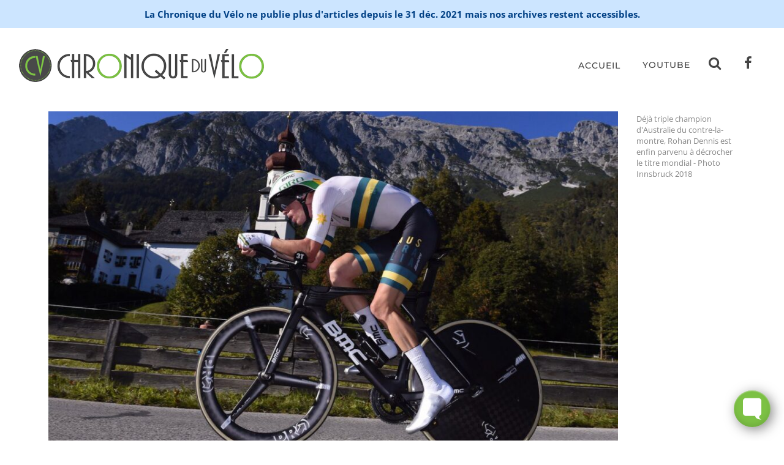

--- FILE ---
content_type: text/html; charset=utf-8
request_url: https://chroniqueduvelo.fr/ne-cherchez-plus-le-patron/
body_size: 21883
content:
<!DOCTYPE html>
<html class="no-js" lang="fr-FR">
<head>

<!--
          Copyright © 2018 David Brabyn - 9W
          9wdigital.com
-->

  <meta charset="UTF-8">
  <meta http-equiv="X-UA-Compatible" content="IE=edge">
  <meta name="viewport" content="width=device-width, initial-scale=1, shrink-to-fit=no">



  <meta name="copyright" content="&#169; 2025 Chronique du vélo">
  <meta name="author" content="Chronique du vélo">
  <meta name="format-detection" content="telephone=no">

  <link rel="apple-touch-icon" sizes="180x180" href="/apple-touch-icon.png">
  <link rel="icon" type="image/png" sizes="32x32" href="/favicon-32x32.png">
  <link rel="icon" type="image/png" sizes="16x16" href="/favicon-16x16.png">
  <link rel="manifest" href="/site.webmanifest">
  <link rel="mask-icon" href="/safari-pinned-tab.svg" color="#7cc144">
  <meta name="msapplication-TileColor" content="#7cc144">
  <meta name="theme-color" content="#ffffff">
	<meta name="algolia-site-verification" content="82E90A571B96715D">

  <script>(function(h){h.className = h.className.replace('no-js', 'js')})(document.documentElement)</script>

  <meta name="robots" content="index, follow, max-image-preview:large, max-snippet:-1, max-video-preview:-1">
	<style>img:is([sizes="auto" i], [sizes^="auto," i]) { contain-intrinsic-size: 3000px 1500px }</style>

	<title>Ne cherchez plus le patron - Chronique du Vélo</title>
	<meta name="description" content="Sur un parcours qui laissait place au doute, Rohan Dennis a rapidement mis fin au suspense. Deux catégories au-dessus de tous ses adversaires, il a enfin">
	<link rel="canonical" href="/ne-cherchez-plus-le-patron/">
	<meta property="og:locale" content="fr_FR">
	<meta property="og:type" content="article">
	<meta property="og:title" content="Ne cherchez plus le patron - Chronique du Vélo">
	<meta property="og:description" content="Sur un parcours qui laissait place au doute, Rohan Dennis a rapidement mis fin au suspense. Deux catégories au-dessus de tous ses adversaires, il a enfin">
	<meta property="og:url" content="/ne-cherchez-plus-le-patron/">
	<meta property="og:site_name" content="Chronique du Vélo">
	<meta property="article:publisher" content="https://www.facebook.com/ChroniqueDuVelo">
	<meta property="article:published_time" content="2018-09-26T16:07:37+00:00">
	<meta property="article:modified_time" content="2018-09-26T16:08:05+00:00">
	<meta property="og:image" content="/wp-content/uploads/2018/09/dennis-innsbruck.jpg">
	<meta property="og:image:width" content="1200">
	<meta property="og:image:height" content="800">
	<meta property="og:image:type" content="image/jpeg">
	<meta name="author" content="Robin Watt">
	<meta name="twitter:card" content="summary_large_image">
	<meta name="twitter:creator" content="@WattRobin">
	<meta name="twitter:label1" content="Écrit par">
	<meta name="twitter:data1" content="Robin Watt">
	<meta name="twitter:label2" content="Durée de lecture estimée">
	<meta name="twitter:data2" content="4 minutes">
	<meta name="twitter:label3" content="Written by">
	<meta name="twitter:data3" content="Robin Watt">
	<script type="application/ld+json" class="yoast-schema-graph">{"@context":"https://schema.org","@graph":[{"@type":"WebPage","@id":"/ne-cherchez-plus-le-patron/","url":"/ne-cherchez-plus-le-patron/","name":"Ne cherchez plus le patron - Chronique du Vélo","isPartOf":{"@id":"/#website"},"primaryImageOfPage":{"@id":"/ne-cherchez-plus-le-patron/#primaryimage"},"image":{"@id":"/ne-cherchez-plus-le-patron/#primaryimage"},"thumbnailUrl":"/wp-content/uploads/2018/09/dennis-innsbruck.jpg","datePublished":"2018-09-26T16:07:37+00:00","dateModified":"2018-09-26T16:08:05+00:00","author":{"@id":"/#/schema/person/45b9a01a58fc546fbefa0bc57dcb0ee1"},"description":"Sur un parcours qui laissait place au doute, Rohan Dennis a rapidement mis fin au suspense. Deux catégories au-dessus de tous ses adversaires, il a enfin","breadcrumb":{"@id":"/ne-cherchez-plus-le-patron/#breadcrumb"},"inLanguage":"fr-FR","potentialAction":[{"@type":"ReadAction","target":["/ne-cherchez-plus-le-patron/"]}]},{"@type":"ImageObject","inLanguage":"fr-FR","@id":"/ne-cherchez-plus-le-patron/#primaryimage","url":"/wp-content/uploads/2018/09/dennis-innsbruck.jpg","contentUrl":"/wp-content/uploads/2018/09/dennis-innsbruck.jpg","width":1200,"height":800,"caption":"Déjà triple champion d'Australie du contre-la-montre, Rohan Dennis est enfin parvenu à décrocher le titre mondial - Photo Innsbruck 2018"},{"@type":"BreadcrumbList","@id":"/ne-cherchez-plus-le-patron/#breadcrumb","itemListElement":[{"@type":"ListItem","position":1,"name":"Accueil","item":"/"},{"@type":"ListItem","position":2,"name":"Ne cherchez plus le patron"}]},{"@type":"WebSite","@id":"/#website","url":"/","name":"Chronique du Vélo","description":"","potentialAction":[{"@type":"SearchAction","target":{"@type":"EntryPoint","urlTemplate":"/?s={search_term_string}"},"query-input":{"@type":"PropertyValueSpecification","valueRequired":true,"valueName":"search_term_string"}}],"inLanguage":"fr-FR"},{"@type":"Person","@id":"/#/schema/person/45b9a01a58fc546fbefa0bc57dcb0ee1","name":"Robin Watt","image":{"@type":"ImageObject","inLanguage":"fr-FR","@id":"/#/schema/person/image/4d3f93bec8f31753e11b2d771a2d92fb","url":"https://secure.gravatar.com/avatar/6902820925a6d295e6092ebb0e536f82e326901ab25a73bc8fca9c78bf729b67?s=96&d=identicon&r=g","contentUrl":"https://secure.gravatar.com/avatar/6902820925a6d295e6092ebb0e536f82e326901ab25a73bc8fca9c78bf729b67?s=96&d=identicon&r=g","caption":"Robin Watt"},"sameAs":["https://x.com/WattRobin"],"url":"/author/robin1hood/"}]}</script>



<link rel="dns-prefetch" href="https://ajax.googleapis.com">
<link rel="dns-prefetch" href="https://cdn.jsdelivr.net">
<link rel="dns-prefetch" href="https://cdnjs.cloudflare.com">
<link rel="dns-prefetch" href="https://maxcdn.bootstrapcdn.com">
<script type="text/javascript">
/* <![CDATA[ */
window._wpemojiSettings = {"baseUrl":"https:\/\/s.w.org\/images\/core\/emoji\/15.1.0\/72x72\/","ext":".png","svgUrl":"https:\/\/s.w.org\/images\/core\/emoji\/15.1.0\/svg\/","svgExt":".svg","source":{"concatemoji":"\/wp-includes\/js\/wp-emoji-release.min.js?ver=6.8.1"}};
/*! This file is auto-generated */
!function(i,n){var o,s,e;function c(e){try{var t={supportTests:e,timestamp:(new Date).valueOf()};sessionStorage.setItem(o,JSON.stringify(t))}catch(e){}}function p(e,t,n){e.clearRect(0,0,e.canvas.width,e.canvas.height),e.fillText(t,0,0);var t=new Uint32Array(e.getImageData(0,0,e.canvas.width,e.canvas.height).data),r=(e.clearRect(0,0,e.canvas.width,e.canvas.height),e.fillText(n,0,0),new Uint32Array(e.getImageData(0,0,e.canvas.width,e.canvas.height).data));return t.every(function(e,t){return e===r[t]})}function u(e,t,n){switch(t){case"flag":return n(e,"🏳️‍⚧️","🏳️​⚧️")?!1:!n(e,"🇺🇳","🇺​🇳")&&!n(e,"🏴󠁧󠁢󠁥󠁮󠁧󠁿","🏴​󠁧​󠁢​󠁥​󠁮​󠁧​󠁿");case"emoji":return!n(e,"🐦‍🔥","🐦​🔥")}return!1}function f(e,t,n){var r="undefined"!=typeof WorkerGlobalScope&&self instanceof WorkerGlobalScope?new OffscreenCanvas(300,150):i.createElement("canvas"),a=r.getContext("2d",{willReadFrequently:!0}),o=(a.textBaseline="top",a.font="600 32px Arial",{});return e.forEach(function(e){o[e]=t(a,e,n)}),o}function t(e){var t=i.createElement("script");t.src=e,t.defer=!0,i.head.appendChild(t)}"undefined"!=typeof Promise&&(o="wpEmojiSettingsSupports",s=["flag","emoji"],n.supports={everything:!0,everythingExceptFlag:!0},e=new Promise(function(e){i.addEventListener("DOMContentLoaded",e,{once:!0})}),new Promise(function(t){var n=function(){try{var e=JSON.parse(sessionStorage.getItem(o));if("object"==typeof e&&"number"==typeof e.timestamp&&(new Date).valueOf()<e.timestamp+604800&&"object"==typeof e.supportTests)return e.supportTests}catch(e){}return null}();if(!n){if("undefined"!=typeof Worker&&"undefined"!=typeof OffscreenCanvas&&"undefined"!=typeof URL&&URL.createObjectURL&&"undefined"!=typeof Blob)try{var e="postMessage("+f.toString()+"("+[JSON.stringify(s),u.toString(),p.toString()].join(",")+"));",r=new Blob([e],{type:"text/javascript"}),a=new Worker(URL.createObjectURL(r),{name:"wpTestEmojiSupports"});return void(a.onmessage=function(e){c(n=e.data),a.terminate(),t(n)})}catch(e){}c(n=f(s,u,p))}t(n)}).then(function(e){for(var t in e)n.supports[t]=e[t],n.supports.everything=n.supports.everything&&n.supports[t],"flag"!==t&&(n.supports.everythingExceptFlag=n.supports.everythingExceptFlag&&n.supports[t]);n.supports.everythingExceptFlag=n.supports.everythingExceptFlag&&!n.supports.flag,n.DOMReady=!1,n.readyCallback=function(){n.DOMReady=!0}}).then(function(){return e}).then(function(){var e;n.supports.everything||(n.readyCallback(),(e=n.source||{}).concatemoji?t(e.concatemoji):e.wpemoji&&e.twemoji&&(t(e.twemoji),t(e.wpemoji)))}))}((window,document),window._wpemojiSettings);
/* ]]> */
</script>
<style id="wp-emoji-styles-inline-css" type="text/css">img.wp-smiley, img.emoji {
		display: inline !important;
		border: none !important;
		box-shadow: none !important;
		height: 1em !important;
		width: 1em !important;
		margin: 0 0.07em !important;
		vertical-align: -0.1em !important;
		background: none !important;
		padding: 0 !important;
	}</style>
<link rel="stylesheet" id="wpdiscuz-frontend-css-css" href="/wp-content/plugins/wpdiscuz/themes/default/style.css?ver=7.6.29" type="text/css" media="all">
<style id="wpdiscuz-frontend-css-inline-css" type="text/css">#wpdcom .wpd-blog-administrator .wpd-comment-label{color:#ffffff;background-color:#7CC144;border:none}#wpdcom .wpd-blog-administrator .wpd-comment-author, #wpdcom .wpd-blog-administrator .wpd-comment-author a{color:#7CC144}#wpdcom.wpd-layout-1 .wpd-comment .wpd-blog-administrator .wpd-avatar img{border-color:#7CC144}#wpdcom.wpd-layout-2 .wpd-comment.wpd-reply .wpd-comment-wrap.wpd-blog-administrator{border-left:3px solid #7CC144}#wpdcom.wpd-layout-2 .wpd-comment .wpd-blog-administrator .wpd-avatar img{border-bottom-color:#7CC144}#wpdcom.wpd-layout-3 .wpd-blog-administrator .wpd-comment-subheader{border-top:1px dashed #7CC144}#wpdcom.wpd-layout-3 .wpd-reply .wpd-blog-administrator .wpd-comment-right{border-left:1px solid #7CC144}#wpdcom .wpd-blog-editor .wpd-comment-label{color:#ffffff;background-color:#7CC144;border:none}#wpdcom .wpd-blog-editor .wpd-comment-author, #wpdcom .wpd-blog-editor .wpd-comment-author a{color:#7CC144}#wpdcom.wpd-layout-1 .wpd-comment .wpd-blog-editor .wpd-avatar img{border-color:#7CC144}#wpdcom.wpd-layout-2 .wpd-comment.wpd-reply .wpd-comment-wrap.wpd-blog-editor{border-left:3px solid #7CC144}#wpdcom.wpd-layout-2 .wpd-comment .wpd-blog-editor .wpd-avatar img{border-bottom-color:#7CC144}#wpdcom.wpd-layout-3 .wpd-blog-editor .wpd-comment-subheader{border-top:1px dashed #7CC144}#wpdcom.wpd-layout-3 .wpd-reply .wpd-blog-editor .wpd-comment-right{border-left:1px solid #7CC144}#wpdcom .wpd-blog-author .wpd-comment-label{color:#ffffff;background-color:#7CC144;border:none}#wpdcom .wpd-blog-author .wpd-comment-author, #wpdcom .wpd-blog-author .wpd-comment-author a{color:#7CC144}#wpdcom.wpd-layout-1 .wpd-comment .wpd-blog-author .wpd-avatar img{border-color:#7CC144}#wpdcom.wpd-layout-2 .wpd-comment .wpd-blog-author .wpd-avatar img{border-bottom-color:#7CC144}#wpdcom.wpd-layout-3 .wpd-blog-author .wpd-comment-subheader{border-top:1px dashed #7CC144}#wpdcom.wpd-layout-3 .wpd-reply .wpd-blog-author .wpd-comment-right{border-left:1px solid #7CC144}#wpdcom .wpd-blog-contributor .wpd-comment-label{color:#ffffff;background-color:#7CC144;border:none}#wpdcom .wpd-blog-contributor .wpd-comment-author, #wpdcom .wpd-blog-contributor .wpd-comment-author a{color:#7CC144}#wpdcom.wpd-layout-1 .wpd-comment .wpd-blog-contributor .wpd-avatar img{border-color:#7CC144}#wpdcom.wpd-layout-2 .wpd-comment .wpd-blog-contributor .wpd-avatar img{border-bottom-color:#7CC144}#wpdcom.wpd-layout-3 .wpd-blog-contributor .wpd-comment-subheader{border-top:1px dashed #7CC144}#wpdcom.wpd-layout-3 .wpd-reply .wpd-blog-contributor .wpd-comment-right{border-left:1px solid #7CC144}#wpdcom .wpd-blog-subscriber .wpd-comment-label{color:#ffffff;background-color:#7CC144;border:none}#wpdcom .wpd-blog-subscriber .wpd-comment-author, #wpdcom .wpd-blog-subscriber .wpd-comment-author a{color:#7CC144}#wpdcom.wpd-layout-2 .wpd-comment .wpd-blog-subscriber .wpd-avatar img{border-bottom-color:#7CC144}#wpdcom.wpd-layout-3 .wpd-blog-subscriber .wpd-comment-subheader{border-top:1px dashed #7CC144}#wpdcom .wpd-blog-wpseo_manager .wpd-comment-label{color:#ffffff;background-color:#00B38F;border:none}#wpdcom .wpd-blog-wpseo_manager .wpd-comment-author, #wpdcom .wpd-blog-wpseo_manager .wpd-comment-author a{color:#00B38F}#wpdcom.wpd-layout-1 .wpd-comment .wpd-blog-wpseo_manager .wpd-avatar img{border-color:#00B38F}#wpdcom.wpd-layout-2 .wpd-comment .wpd-blog-wpseo_manager .wpd-avatar img{border-bottom-color:#00B38F}#wpdcom.wpd-layout-3 .wpd-blog-wpseo_manager .wpd-comment-subheader{border-top:1px dashed #00B38F}#wpdcom.wpd-layout-3 .wpd-reply .wpd-blog-wpseo_manager .wpd-comment-right{border-left:1px solid #00B38F}#wpdcom .wpd-blog-wpseo_editor .wpd-comment-label{color:#ffffff;background-color:#00B38F;border:none}#wpdcom .wpd-blog-wpseo_editor .wpd-comment-author, #wpdcom .wpd-blog-wpseo_editor .wpd-comment-author a{color:#00B38F}#wpdcom.wpd-layout-1 .wpd-comment .wpd-blog-wpseo_editor .wpd-avatar img{border-color:#00B38F}#wpdcom.wpd-layout-2 .wpd-comment .wpd-blog-wpseo_editor .wpd-avatar img{border-bottom-color:#00B38F}#wpdcom.wpd-layout-3 .wpd-blog-wpseo_editor .wpd-comment-subheader{border-top:1px dashed #00B38F}#wpdcom.wpd-layout-3 .wpd-reply .wpd-blog-wpseo_editor .wpd-comment-right{border-left:1px solid #00B38F}#wpdcom .wpd-blog-manage_schema_options .wpd-comment-label{color:#ffffff;background-color:#00B38F;border:none}#wpdcom .wpd-blog-manage_schema_options .wpd-comment-author, #wpdcom .wpd-blog-manage_schema_options .wpd-comment-author a{color:#00B38F}#wpdcom.wpd-layout-1 .wpd-comment .wpd-blog-manage_schema_options .wpd-avatar img{border-color:#00B38F}#wpdcom.wpd-layout-2 .wpd-comment .wpd-blog-manage_schema_options .wpd-avatar img{border-bottom-color:#00B38F}#wpdcom.wpd-layout-3 .wpd-blog-manage_schema_options .wpd-comment-subheader{border-top:1px dashed #00B38F}#wpdcom.wpd-layout-3 .wpd-reply .wpd-blog-manage_schema_options .wpd-comment-right{border-left:1px solid #00B38F}#wpdcom .wpd-blog-post_author .wpd-comment-label{color:#ffffff;background-color:#7CC144;border:none}#wpdcom .wpd-blog-post_author .wpd-comment-author, #wpdcom .wpd-blog-post_author .wpd-comment-author a{color:#7CC144}#wpdcom .wpd-blog-post_author .wpd-avatar img{border-color:#7CC144}#wpdcom.wpd-layout-1 .wpd-comment .wpd-blog-post_author .wpd-avatar img{border-color:#7CC144}#wpdcom.wpd-layout-2 .wpd-comment.wpd-reply .wpd-comment-wrap.wpd-blog-post_author{border-left:3px solid #7CC144}#wpdcom.wpd-layout-2 .wpd-comment .wpd-blog-post_author .wpd-avatar img{border-bottom-color:#7CC144}#wpdcom.wpd-layout-3 .wpd-blog-post_author .wpd-comment-subheader{border-top:1px dashed #7CC144}#wpdcom.wpd-layout-3 .wpd-reply .wpd-blog-post_author .wpd-comment-right{border-left:1px solid #7CC144}#wpdcom .wpd-blog-guest .wpd-comment-label{color:#ffffff;background-color:#7CC144;border:none}#wpdcom .wpd-blog-guest .wpd-comment-author, #wpdcom .wpd-blog-guest .wpd-comment-author a{color:#7CC144}#wpdcom.wpd-layout-3 .wpd-blog-guest .wpd-comment-subheader{border-top:1px dashed #7CC144}#comments, #respond, .comments-area, #wpdcom{}#wpdcom .ql-editor > *{color:#777777}#wpdcom .ql-editor::before{}#wpdcom .ql-toolbar{border:1px solid #DDDDDD;border-top:none}#wpdcom .ql-container{border:1px solid #DDDDDD;border-bottom:none}#wpdcom .wpd-form-row .wpdiscuz-item input[type="text"], #wpdcom .wpd-form-row .wpdiscuz-item input[type="email"], #wpdcom .wpd-form-row .wpdiscuz-item input[type="url"], #wpdcom .wpd-form-row .wpdiscuz-item input[type="color"], #wpdcom .wpd-form-row .wpdiscuz-item input[type="date"], #wpdcom .wpd-form-row .wpdiscuz-item input[type="datetime"], #wpdcom .wpd-form-row .wpdiscuz-item input[type="datetime-local"], #wpdcom .wpd-form-row .wpdiscuz-item input[type="month"], #wpdcom .wpd-form-row .wpdiscuz-item input[type="number"], #wpdcom .wpd-form-row .wpdiscuz-item input[type="time"], #wpdcom textarea, #wpdcom select{border:1px solid #DDDDDD;color:#777777}#wpdcom .wpd-form-row .wpdiscuz-item textarea{border:1px solid #DDDDDD}#wpdcom input::placeholder, #wpdcom textarea::placeholder, #wpdcom input::-moz-placeholder, #wpdcom textarea::-webkit-input-placeholder{}#wpdcom .wpd-comment-text{color:#777777}#wpdcom .wpd-thread-head .wpd-thread-info{border-bottom:2px solid #7CC144}#wpdcom .wpd-thread-head .wpd-thread-info.wpd-reviews-tab svg{fill:#7CC144}#wpdcom .wpd-thread-head .wpdiscuz-user-settings{border-bottom:2px solid #7CC144}#wpdcom .wpd-thread-head .wpdiscuz-user-settings:hover{color:#7CC144}#wpdcom .wpd-comment .wpd-follow-link:hover{color:#7CC144}#wpdcom .wpd-comment-status .wpd-sticky{color:#7CC144}#wpdcom .wpd-thread-filter .wpdf-active{color:#7CC144;border-bottom-color:#7CC144}#wpdcom .wpd-comment-info-bar{border:1px dashed #97ce6a;background:#f2f9ed}#wpdcom .wpd-comment-info-bar .wpd-current-view i{color:#7CC144}#wpdcom .wpd-filter-view-all:hover{background:#7CC144}#wpdcom .wpdiscuz-item .wpdiscuz-rating > label{color:#DDDDDD}#wpdcom .wpdiscuz-item .wpdiscuz-rating:not(:checked) > label:hover, .wpdiscuz-rating:not(:checked) > label:hover ~ label{}#wpdcom .wpdiscuz-item .wpdiscuz-rating > input ~ label:hover, #wpdcom .wpdiscuz-item .wpdiscuz-rating > input:not(:checked) ~ label:hover ~ label, #wpdcom .wpdiscuz-item .wpdiscuz-rating > input:not(:checked) ~ label:hover ~ label{color:#FFED85}#wpdcom .wpdiscuz-item .wpdiscuz-rating > input:checked ~ label:hover, #wpdcom .wpdiscuz-item .wpdiscuz-rating > input:checked ~ label:hover, #wpdcom .wpdiscuz-item .wpdiscuz-rating > label:hover ~ input:checked ~ label, #wpdcom .wpdiscuz-item .wpdiscuz-rating > input:checked + label:hover ~ label, #wpdcom .wpdiscuz-item .wpdiscuz-rating > input:checked ~ label:hover ~ label, .wpd-custom-field .wcf-active-star, #wpdcom .wpdiscuz-item .wpdiscuz-rating > input:checked ~ label{color:#FFD700}#wpd-post-rating .wpd-rating-wrap .wpd-rating-stars svg .wpd-star{fill:#DDDDDD}#wpd-post-rating .wpd-rating-wrap .wpd-rating-stars svg .wpd-active{fill:#FFD700}#wpd-post-rating .wpd-rating-wrap .wpd-rate-starts svg .wpd-star{fill:#DDDDDD}#wpd-post-rating .wpd-rating-wrap .wpd-rate-starts:hover svg .wpd-star{fill:#FFED85}#wpd-post-rating.wpd-not-rated .wpd-rating-wrap .wpd-rate-starts svg:hover ~ svg .wpd-star{fill:#DDDDDD}.wpdiscuz-post-rating-wrap .wpd-rating .wpd-rating-wrap .wpd-rating-stars svg .wpd-star{fill:#DDDDDD}.wpdiscuz-post-rating-wrap .wpd-rating .wpd-rating-wrap .wpd-rating-stars svg .wpd-active{fill:#FFD700}#wpdcom .wpd-comment .wpd-follow-active{color:#ff7a00}#wpdcom .page-numbers{color:#555;border:#555 1px solid}#wpdcom span.current{background:#555}#wpdcom.wpd-layout-1 .wpd-new-loaded-comment > .wpd-comment-wrap > .wpd-comment-right{background:#FFFAD6}#wpdcom.wpd-layout-2 .wpd-new-loaded-comment.wpd-comment > .wpd-comment-wrap > .wpd-comment-right{background:#FFFAD6}#wpdcom.wpd-layout-2 .wpd-new-loaded-comment.wpd-comment.wpd-reply > .wpd-comment-wrap > .wpd-comment-right{background:transparent}#wpdcom.wpd-layout-2 .wpd-new-loaded-comment.wpd-comment.wpd-reply > .wpd-comment-wrap{background:#FFFAD6}#wpdcom.wpd-layout-3 .wpd-new-loaded-comment.wpd-comment > .wpd-comment-wrap > .wpd-comment-right{background:#FFFAD6}#wpdcom .wpd-follow:hover i, #wpdcom .wpd-unfollow:hover i, #wpdcom .wpd-comment .wpd-follow-active:hover i{color:#7CC144}#wpdcom .wpdiscuz-readmore{cursor:pointer;color:#7CC144}.wpd-custom-field .wcf-pasiv-star, #wpcomm .wpdiscuz-item .wpdiscuz-rating > label{color:#DDDDDD}.wpd-wrapper .wpd-list-item.wpd-active{border-top:3px solid #7CC144}#wpdcom.wpd-layout-2 .wpd-comment.wpd-reply.wpd-unapproved-comment .wpd-comment-wrap{border-left:3px solid #FFFAD6}#wpdcom.wpd-layout-3 .wpd-comment.wpd-reply.wpd-unapproved-comment .wpd-comment-right{border-left:1px solid #FFFAD6}#wpdcom .wpd-prim-button{background-color:#555555;color:#FFFFFF}#wpdcom .wpd_label__check i.wpdicon-on{color:#555555;border:1px solid #aaaaaa}#wpd-bubble-wrapper #wpd-bubble-all-comments-count{color:#1DB99A}#wpd-bubble-wrapper > div{background-color:#1DB99A}#wpd-bubble-wrapper > #wpd-bubble #wpd-bubble-add-message{background-color:#1DB99A}#wpd-bubble-wrapper > #wpd-bubble #wpd-bubble-add-message::before{border-left-color:#1DB99A;border-right-color:#1DB99A}#wpd-bubble-wrapper.wpd-right-corner > #wpd-bubble #wpd-bubble-add-message::before{border-left-color:#1DB99A;border-right-color:#1DB99A}.wpd-inline-icon-wrapper path.wpd-inline-icon-first{fill:#1DB99A}.wpd-inline-icon-count{background-color:#1DB99A}.wpd-inline-icon-count::before{border-right-color:#1DB99A}.wpd-inline-form-wrapper::before{border-bottom-color:#1DB99A}.wpd-inline-form-question{background-color:#1DB99A}.wpd-inline-form{background-color:#1DB99A}.wpd-last-inline-comments-wrapper{border-color:#1DB99A}.wpd-last-inline-comments-wrapper::before{border-bottom-color:#1DB99A}.wpd-last-inline-comments-wrapper .wpd-view-all-inline-comments{background:#1DB99A}.wpd-last-inline-comments-wrapper .wpd-view-all-inline-comments:hover,.wpd-last-inline-comments-wrapper .wpd-view-all-inline-comments:active,.wpd-last-inline-comments-wrapper .wpd-view-all-inline-comments:focus{background-color:#1DB99A}#wpdcom .ql-snow .ql-tooltip[data-mode="link"]::before{content:"Enter link:"}#wpdcom .ql-snow .ql-tooltip.ql-editing a.ql-action::after{content:"Enregistrer"}.comments-area{width:auto}#wpcomm .wc-reply .wc-comment-right .wc-comment-text, #wpcomm .wc-reply .wc-comment-right .wc-comment-text *, #wpcomm .wc-comment-text{line-height:1.5 !important;font-size:16px !important}#wpcomm .wc-comment-author{font-weight:600}#wpcomm .wc-reply-link, #wpcomm .wc-vote-link, #wpcomm .wc-share-link{font-weight:300}p.akismet_comment_form_privacy_notice{font-size:.8em}#wpdcom.wpd-layout-3 .wpd-blog-guest .wpd-comment-subheader{border-top:none}</style>
<link rel="stylesheet" id="wpdiscuz-fa-css" href="/wp-content/plugins/wpdiscuz/assets/third-party/font-awesome-5.13.0/css/fa.min.css?ver=7.6.29" type="text/css" media="all">
<link rel="stylesheet" id="wpdiscuz-combo-css-css" href="/wp-content/plugins/wpdiscuz/assets/css/wpdiscuz-combo.min.css?ver=6.8.1" type="text/css" media="all">
<link rel="stylesheet" id="yop-public-css" href="/wp-content/plugins/yop-poll/public/assets/css/yop-poll-public-6.5.37.css?ver=6.8.1" type="text/css" media="all">
<link rel="stylesheet" id="bootstrap-style-css" href="https://cdn.jsdelivr.net/npm/bootstrap@4.5.3/dist/css/bootstrap.min.css?ver=4.5.3" type="text/css" media="all">
<link rel="stylesheet" id="font-awesome-style-css" href="https://maxcdn.bootstrapcdn.com/font-awesome/4.7.0/css/font-awesome.min.css?ver=4.7.0" type="text/css" media="all">
<link rel="stylesheet" id="flag-icon-css-css" href="https://cdnjs.cloudflare.com/ajax/libs/flag-icon-css/1.4.0/css/flag-icon.min.css?ver=1.4.0" type="text/css" media="all">
<link rel="stylesheet" id="instantsearch-css" href="https://cdn.jsdelivr.net/npm/instantsearch.css@8/themes/satellite-min.css?ver=8.0.0" type="text/css" media="all">
<link rel="stylesheet" id="animate-css" href="https://cdnjs.cloudflare.com/ajax/libs/animate.css/4.1.0/animate.min.css?ver=4.1.0" type="text/css" media="all">
<link rel="stylesheet" id="theme_style-css" href="/wp-content/themes/cdv2018/style.css?ver=1746632186" type="text/css" media="all">
<link rel="stylesheet" id="lazyload-video-css-css" href="/wp-content/plugins/lazy-load-for-videos/public/css/lazyload-shared.css?ver=2.18.4" type="text/css" media="all">
<style id="lazyload-video-css-inline-css" type="text/css">.entry-content a.lazy-load-youtube, a.lazy-load-youtube, .lazy-load-vimeo{ background-size: cover; }.titletext.youtube { display: none; }.lazy-load-div:before { content: "\25B6"; text-shadow: 0px 0px 60px rgba(0,0,0,0.8); }</style>
<link rel="stylesheet" id="tablepress-default-css" href="/wp-content/plugins/tablepress/css/build/default.css?ver=3.1.2" type="text/css" media="all">
<script type="text/javascript" src="https://ajax.googleapis.com/ajax/libs/jquery/3.5.1/jquery.min.js?ver=3.5.1" id="jquery-js"></script>

<script>window.jQuery || document.write('<script src="/wp-content/themes/cdv2018/js/jquery-3.5.1.min.js"><\/script>')</script></script>

  <script>var trackOutboundLink = function(url) {
    ga('send', 'event', 'outbound', 'click', url, {
      'transport': 'beacon',
      'hitCallback': function(){document.location = url;}
    });
  }</script>

</head>

<body class="wp-singular post-template-default single single-post postid-34621 single-format-standard wp-theme-cdv2018 ne-cherchez-plus-le-patron saison-sur-route" id="top">

      <div id="fb-root"></div>
    <script>(function(d, s, id) {
      var js, fjs = d.getElementsByTagName(s)[0];
      if (d.getElementById(id)) return;
      js = d.createElement(s); js.id = id;
      js.src = "//connect.facebook.net/fr_FR/sdk.js#xfbml=1&version=v2.5&appId=869103589865126";
      fjs.parentNode.insertBefore(js, fjs);
    }(document, 'script', 'facebook-jssdk'));</script>

  <div id="alert" class="alert alert-primary d-flex flex-wrap align-items-center justify-content-center mx-auto gap-3 font-weight-bolder" role="alert" style="gap: .5rem 2rem;">
    La Chronique du Vélo ne publie plus d'articles depuis le 31 déc. 2021 mais nos archives restent accessibles.
  </div>


  <nav class="navbar navbar-expand-xl navbar-default navbar-custom">
    <div class="container-fluid" itemscope itemtype="http://schema.org/Organization">
      <a itemprop="url" class="navbar-brand" href="/"><img loading="eager" itemprop="logo" src="/wp-content/themes/cdv2018/img/logo-cdv-400.png" srcset="/wp-content/themes/cdv2018/img/logo-cdv-400.png, /wp-content/themes/cdv2018/img/logo-cdv-400@2x.png 2x" width="400" height="54" alt="Chronique du vélo logo"></a>
      <a class="d-lg-none" id="nav-toggle" href="#" data-toggle="collapse" data-target=".navbar-collapse"><span></span></a>
      <div class="collapse navbar-collapse" id="navbarcdv">
        <ul id="menu-primary" class="navbar-nav ml-auto align-items-md-center">
<li id="menu-item-16921" class="menu-item menu-item-type-custom menu-item-object-custom menu-item-home nav-item nav-item-16921"><a href="/" class="nav-link">Accueil</a></li>
<li id="menu-item-35402" class="menu-item menu-item-type-taxonomy menu-item-object-category nav-item nav-item-35402"><a href="/category/youtube/" class="nav-link">YouTube</a></li>
<li><a class="nav-link" href="/rechercher/"><i class="fa fa-fw fa-search"></i></a></li>
<li><a class="nav-link" target="_blank" href="https://facebook.com/ChroniqueDuVelo" title="Chronique du Vélo sur Facebook"><i class="fa fa-fw fa-facebook"></i></a></li>
</ul>      </div>
    </div>
  </nav>


      <section itemscope itemtype="http://schema.org/Article" class="container opener">

        <article id="post-34621" class="p-0 post-34621 post type-post status-publish format-standard has-post-thumbnail hentry category-saison-sur-route tag-innsbruck tag-mondiaux tag-rohan-dennis">

                      <div class="row mb-xl-5">
              <div class="col-12 col-xl col-xxl-auto">
                <img width="987" height="584" src="/wp-content/uploads/2018/09/dennis-innsbruck-987x584.jpg" class="img-fluid wp-post-image" alt="" itemprop="image" decoding="async" fetchpriority="high">              </div>
              <div class="col-sm col-xl-2"><div class="caption" itemprop="caption">Déjà triple champion d'Australie du contre-la-montre, Rohan Dennis est enfin parvenu à décrocher le titre mondial - Photo Innsbruck 2018</div></div>            </div>

          <div class="row justify-content-center justify-content-md-start">
            <div class="col-12 col-md-4 col-xl-3">
              <div class="meta">
                                                <div itemprop="datePublished" content="2018-09-26">26 septembre 2018</div>
                                <div class="auteur">

                                        Par&nbsp;                      <a href="/author/robin1hood/" class="author-link" title="Articles par Robin Watt"><span itemprop="author" itemscope itemtype="http://schema.org/Person">Robin Watt&nbsp;<img alt="" src="https://secure.gravatar.com/avatar/6902820925a6d295e6092ebb0e536f82e326901ab25a73bc8fca9c78bf729b67?s=40&#038;d=identicon&#038;r=g" srcset="https://secure.gravatar.com/avatar/6902820925a6d295e6092ebb0e536f82e326901ab25a73bc8fca9c78bf729b67?s=80&#038;d=identicon&#038;r=g 2x" class="avatar avatar-40 photo" height="40" width="40" decoding="async"></span></a>
                                                                        <a target="_blank" href="https://twitter.com/WattRobin" title="Robin Watt sur Twitter"><i class="fa fa-fw fa-twitter"></i></a>

                </div>

                                  <div>
                    <a href="/ne-cherchez-plus-le-patron/#comments">4 <i class="fa fa-fw fa-comments-o"></i></a>                  </div>

                <ul class="share-btns d-none d-sm-block">
                  <div>Partager</div>
                  <li><a href="https://www.facebook.com/sharer/sharer.php?u=%2Fne-cherchez-plus-le-patron%2F" title="Partage sur Facebook" target="_blank">
                    <svg class="svg-icon" viewbox="0 0 20 20">
                      <path fill="none" d="M10,0.5c-5.247,0-9.5,4.253-9.5,9.5c0,5.247,4.253,9.5,9.5,9.5c5.247,0,9.5-4.253,9.5-9.5C19.5,4.753,15.247,0.5,10,0.5 M10,18.637c-4.77,0-8.636-3.867-8.636-8.637S5.23,1.364,10,1.364S18.637,5.23,18.637,10S14.77,18.637,10,18.637 M10.858,7.949c0-0.349,0.036-0.536,0.573-0.536h0.719v-1.3H11c-1.38,0-1.866,0.65-1.866,1.743v0.845h-0.86V10h0.86v3.887h1.723V10h1.149l0.152-1.299h-1.302L10.858,7.949z"></path>
                    </svg>
                  </a></li>
                  <li><a href="https://twitter.com/intent/tweet?source=%2Fne-cherchez-plus-le-patron%2F%2F&text=Ne cherchez plus le patron%20%2Fne-cherchez-plus-le-patron%2F" target="_blank" title="Tweeter l'article">
                    <svg class="svg-icon" viewbox="0 0 20 20">
                      <path fill="none" d="M14.467,6.707c-0.34,0.198-0.715,0.342-1.115,0.419c-0.318-0.335-0.775-0.545-1.279-0.545c-0.969,0-1.754,0.773-1.754,1.727c0,0.135,0.015,0.267,0.045,0.394C8.905,8.628,7.612,7.94,6.747,6.896C6.596,7.151,6.509,7.448,6.509,7.764c0,0.599,0.31,1.128,0.78,1.438C7.002,9.192,6.732,9.115,6.495,8.985c0,0.007,0,0.014,0,0.021c0,0.837,0.605,1.535,1.408,1.694c-0.147,0.04-0.302,0.06-0.462,0.06c-0.113,0-0.223-0.011-0.33-0.031c0.223,0.687,0.871,1.186,1.638,1.199c-0.6,0.464-1.356,0.739-2.179,0.739c-0.142,0-0.281-0.007-0.418-0.023c0.777,0.489,1.699,0.775,2.689,0.775c3.228,0,4.991-2.63,4.991-4.913c0-0.075-0.002-0.149-0.004-0.223c0.342-0.244,0.639-0.547,0.875-0.894c-0.316,0.137-0.652,0.23-1.008,0.272C14.057,7.448,14.336,7.11,14.467,6.707 M10,0.594c-5.195,0-9.406,4.211-9.406,9.406c0,5.195,4.211,9.406,9.406,9.406c5.196,0,9.407-4.211,9.407-9.406C19.406,4.805,15.195,0.594,10,0.594 M10,18.552c-4.723,0-8.551-3.829-8.551-8.552S5.277,1.449,10,1.449c4.723,0,8.551,3.829,8.551,8.551S14.723,18.552,10,18.552"></path>
                    </svg>
                  </a></li>
                  <li><a href="/cdn-cgi/l/email-protection#[base64]" target="_blank" title="Partager par email">
                    <svg class="svg-icon" viewbox="0 0 20 20">
                      <path d="M17.218,2.268L2.477,8.388C2.13,8.535,2.164,9.05,2.542,9.134L9.33,10.67l1.535,6.787c0.083,0.377,0.602,0.415,0.745,0.065l6.123-14.74C17.866,2.46,17.539,2.134,17.218,2.268 M3.92,8.641l11.772-4.89L9.535,9.909L3.92,8.641z M11.358,16.078l-1.268-5.613l6.157-6.157L11.358,16.078z"></path>
                    </svg>
                  </a></li>
                </ul>
              </div>
            </div>
            <div class="col-12 col-sm-10 col-md-8 col-lg-8 col-xl-7">
              <h1 itemprop="name" class="entry-title">Ne cherchez plus le patron</h1>                            <div class="post-inner">
                <div class="post-content" itemprop="articleBody">

                  <p>Sur un parcours qui laissait place au doute, Rohan Dennis a rapidement mis fin au suspense. Deux catégories au-dessus de tous ses adversaires, il a enfin décroché le titre mondial dont il rêve depuis ses débuts, au terme de sa plus belle saison depuis son passage chez les professionnels.</p>
<h2>Le Cap comme point de départ</h2>
<p>Juillet 2008, Le Cap, en Afrique du Sud. Rohan Dennis a 18 ans. A l’époque, les championnats du monde juniors ne se disputent pas en même temps ni au même endroit que les épreuves espoirs et élites. Mais le jeune australien dispute cette semaine-là ses premiers Mondiaux, dans l’ombre du Tour de France. Il est engagé sur le contre-la-montre, qu’il terminera à la 31e place &#8211; sur 66 concurrents à l’arrivée. Michal Kwiatkowski, le vainqueur, est loin devant. Mais Rohan Dennis s’accroche et débute sa carrière professionnelle l’année suivante. Avec toujours, dans un coin de sa tête, ce titre de champion du monde du chrono dont il rêve, sans doute influencé par l’histoire de son pays, qui a vu Michael Rogers monopoliser la tunique arc-en-ciel trois saisons d’affilée, au début du siècle. Mais sa quête sera longue. Il lui aura fallu dix ans, depuis cette première tentative, pour enfin y parvenir.</p>
<p>Entre-temps, le garçon a souvent été placé. Chez les espoirs, il s’approche de la consécration, pour mieux échouer. Cinquième chez lui, à Geelong, en 2010, puis deuxième à Valkenburg, deux ans plus tard. Il devient une référence à l’échelon australien, pas encore sur la scène internationale. Son arrivée en World Tour coïncide avec son changement de catégorie. Fini les espoirs, le voilà qui doit courir avec les grands. C’est là qu’il va apprendre plus vite et franchir les étapes une à une. Mais ses progrès peinent à se concrétiser sur l’épreuve reine : pendant cinq saisons, de Florence à Bergen, Rohan Dennis ne loupe pas un chrono mondial, mais termine toujours entre la cinquième et la douzième place. Que ce soit sur de courtes ou longues distances (une trentaine de kilomètres à Bergen, presque soixante à Florence), sur des parcours plats comme la main ou plus vallonnés, rien n’y faisait.</p>
<h2>Cadeau d&rsquo;adieu</h2>
<p>Alors fut un temps, Rohan Dennis a pu se consoler avec les titres par équipes acquis par BMC, dont il était un élément crucial. Mais ce n’était pas assez pour lui. Et finalement, cette année à Innsbruck, sur un tracé loin d’être fait pour ses qualités, avec cette bosse de presque cinq bornes à plus de 7 % de moyenne, il a décroché son Graal. Tom Dumoulin était le grand favori à sa propre succession, parce qu’il grimpe mieux et qu’il roule aussi bien, se disait-on. Mais l’Australien a fait mentir tous ces a priori. En vérité, il est monté plus vite que le Néerlandais dans l’ascension du milieu de parcours. Et au sommet, même si son rival n’était pas encore passé, il savait qu’il allait le faire. Il aurait eu tort de ne pas savourer, tant sa marge était grande. Plus d’une minute et vingt secondes, à l’arrivée, sur Dumoulin et Campenaerts, qui se sont joués le podium dans la même seconde, mais tellement loin du vainqueur.</p>
<p>Sur son chemin, Dennis a même repris deux concurrents partis avant lui. Le vice-champion d’Europe Jonathan Castroviejo et l’ancien champion du monde Vasil Kiryienka, rien que ça. Alors il y avait de quoi exulter. <em>« C’est un rêve qui devient réalité, je poursuis ce maillot depuis que je suis en juniors</em>, disait l’Australien quelques minutes après son sacre. <em>Je ne l’ai jamais remporté, dans aucune catégorie, alors décrocher le premier chez les élites, c’est très spécial. »</em> Ça l’est encore plus au terme d’une saison parfaite, qui l’a vu remporter sept de ses dix chronos individuels, dont un sur le Giro et deux sur la Vuelta. C’est un beau cadeau, aussi, pour cette équipe BMC qui va subir une grosse transformation, cet hiver, et dont Rohan Dennis ne fera plus partie, la saison prochaine. Avant de tourner la page, le garçon devrait donc avoir en tête ce voyage en Afrique du Sud, l’année de ses 18 ans, où il avait posé la première pierre de son histoire avec les Mondiaux.</p>





                  <ul class="share-btns-bas list-inline d-sm-none">
                    <li class="list-inline-item">Partager</li>
                    <li class="list-inline-item"><a href="https://www.facebook.com/sharer/sharer.php?u=%2Fne-cherchez-plus-le-patron%2F" title="Partage sur Facebook" target="_blank">
                      <svg class="svg-icon" viewbox="0 0 20 20">
                        <path fill="none" d="M10,0.5c-5.247,0-9.5,4.253-9.5,9.5c0,5.247,4.253,9.5,9.5,9.5c5.247,0,9.5-4.253,9.5-9.5C19.5,4.753,15.247,0.5,10,0.5 M10,18.637c-4.77,0-8.636-3.867-8.636-8.637S5.23,1.364,10,1.364S18.637,5.23,18.637,10S14.77,18.637,10,18.637 M10.858,7.949c0-0.349,0.036-0.536,0.573-0.536h0.719v-1.3H11c-1.38,0-1.866,0.65-1.866,1.743v0.845h-0.86V10h0.86v3.887h1.723V10h1.149l0.152-1.299h-1.302L10.858,7.949z"></path>
                      </svg>
                    </a></li>
                    <li class="list-inline-item"><a href="https://twitter.com/intent/tweet?source=%2Fne-cherchez-plus-le-patron%2F%2F&text=Ne cherchez plus le patron%20%2Fne-cherchez-plus-le-patron%2F" target="_blank" title="Tweeter l'article">
                      <svg class="svg-icon" viewbox="0 0 20 20">
                        <path fill="none" d="M14.467,6.707c-0.34,0.198-0.715,0.342-1.115,0.419c-0.318-0.335-0.775-0.545-1.279-0.545c-0.969,0-1.754,0.773-1.754,1.727c0,0.135,0.015,0.267,0.045,0.394C8.905,8.628,7.612,7.94,6.747,6.896C6.596,7.151,6.509,7.448,6.509,7.764c0,0.599,0.31,1.128,0.78,1.438C7.002,9.192,6.732,9.115,6.495,8.985c0,0.007,0,0.014,0,0.021c0,0.837,0.605,1.535,1.408,1.694c-0.147,0.04-0.302,0.06-0.462,0.06c-0.113,0-0.223-0.011-0.33-0.031c0.223,0.687,0.871,1.186,1.638,1.199c-0.6,0.464-1.356,0.739-2.179,0.739c-0.142,0-0.281-0.007-0.418-0.023c0.777,0.489,1.699,0.775,2.689,0.775c3.228,0,4.991-2.63,4.991-4.913c0-0.075-0.002-0.149-0.004-0.223c0.342-0.244,0.639-0.547,0.875-0.894c-0.316,0.137-0.652,0.23-1.008,0.272C14.057,7.448,14.336,7.11,14.467,6.707 M10,0.594c-5.195,0-9.406,4.211-9.406,9.406c0,5.195,4.211,9.406,9.406,9.406c5.196,0,9.407-4.211,9.407-9.406C19.406,4.805,15.195,0.594,10,0.594 M10,18.552c-4.723,0-8.551-3.829-8.551-8.552S5.277,1.449,10,1.449c4.723,0,8.551,3.829,8.551,8.551S14.723,18.552,10,18.552"></path>
                      </svg>
                    </a></li>
                    <li class="list-inline-item"><a href="/cdn-cgi/l/email-protection#[base64]" target="_blank" title="Partager par email">
                      <svg class="svg-icon" viewbox="0 0 20 20">
                        <path d="M17.218,2.268L2.477,8.388C2.13,8.535,2.164,9.05,2.542,9.134L9.33,10.67l1.535,6.787c0.083,0.377,0.602,0.415,0.745,0.065l6.123-14.74C17.866,2.46,17.539,2.134,17.218,2.268 M3.92,8.641l11.772-4.89L9.535,9.909L3.92,8.641z M11.358,16.078l-1.268-5.613l6.157-6.157L11.358,16.078z"></path>
                      </svg>
                    </a></li>
                  </ul>



                                      <div id="jp-relatedposts" class="jp-relatedposts" style="display: block;">
                      <h3 class="jp-relatedposts-headline"><em>Sur le même thème</em></h3>
                      <div class="jp-relatedposts-items jp-relatedposts-items-visual d-flex flex-wrap flex-md-nowrap justify-content-center w-100">
                                                                          <ul class="px-2 jp-relatedposts-post jp-relatedposts-post0 jp-relatedposts-post-thumbs">
                            <li class="">
                              <a class="jp-relatedposts-post-a" href="/notre-selection-des-absents/" title="Notre sélection des absents" rel="nofollow">
                                <img class="jp-relatedposts-post-img" src="/wp-content/uploads/2018/09/mondiaux-selection-absents-414x284.jpg" alt="Notre sélection des absents" width="315">
                              </a>
                              <h4 class="jp-relatedposts-post-title"><a class="jp-relatedposts-post-a" href="/notre-selection-des-absents/" title="Notre sélection des absents" rel="nofollow">Notre sélection des absents</a></h4>
                              <p class="jp-relatedposts-post-date">
                                25 septembre 2018                                                                   - <a href="/notre-selection-des-absents/#comments">11 <i class="fa fa-fw fa-comments-o"></i></a>                                                              </p>
                            </li>
                          </ul>
                                                                          <ul class="px-2 jp-relatedposts-post jp-relatedposts-post0 jp-relatedposts-post-thumbs">
                            <li class="">
                              <a class="jp-relatedposts-post-a" href="/moscon-sulfureux-outsider/" title="Moscon, sulfureux outsider" rel="nofollow">
                                <img class="jp-relatedposts-post-img" src="/wp-content/uploads/2018/09/moscon-sulfureux-outsider-414x284.jpg" alt="Moscon, sulfureux outsider" width="315">
                              </a>
                              <h4 class="jp-relatedposts-post-title"><a class="jp-relatedposts-post-a" href="/moscon-sulfureux-outsider/" title="Moscon, sulfureux outsider" rel="nofollow">Moscon, sulfureux outsider</a></h4>
                              <p class="jp-relatedposts-post-date">
                                24 septembre 2018                                                                   - <a href="/moscon-sulfureux-outsider/#comments">20 <i class="fa fa-fw fa-comments-o"></i></a>                                                              </p>
                            </li>
                          </ul>
                                                                          <ul class="px-2 jp-relatedposts-post jp-relatedposts-post0 jp-relatedposts-post-thumbs">
                            <li class="">
                              <a class="jp-relatedposts-post-a" href="/pinot-plus-lombre-dun-doute/" title="Pinot, plus l&rsquo;ombre d&rsquo;un doute" rel="nofollow">
                                <img class="jp-relatedposts-post-img" src="/wp-content/uploads/2018/09/pinot-plus-ombre-doute-414x284.jpg" alt="Pinot, plus l&rsquo;ombre d&rsquo;un doute" width="315">
                              </a>
                              <h4 class="jp-relatedposts-post-title"><a class="jp-relatedposts-post-a" href="/pinot-plus-lombre-dun-doute/" title="Pinot, plus l&rsquo;ombre d&rsquo;un doute" rel="nofollow">Pinot, plus l&rsquo;ombre d&rsquo;un doute</a></h4>
                              <p class="jp-relatedposts-post-date">
                                17 septembre 2018                                                                   - <a href="/pinot-plus-lombre-dun-doute/#comments">19 <i class="fa fa-fw fa-comments-o"></i></a>                                                              </p>
                            </li>
                          </ul>
                                                                      </div>
                    </div>
                                  </div>
              </div>







                  <div class="wpdiscuz_top_clearing"></div>
    <div id="comments" class="comments-area">
<div id="respond" style="width: 0;height: 0;clear: both;margin: 0;padding: 0;"></div>    <div id="wpdcom" class="wpdiscuz_unauth wpd-default wpd-layout-3 wpd-comments-open">
                    <div class="wc_social_plugin_wrapper">
                            </div>
            <div class="wpd-form-wrap">
                <div class="wpd-form-head">
                                            <div class="wpd-sbs-toggle">
                            <i class="far fa-envelope"></i> <span class="wpd-sbs-title">S&#039;abonner</span>
                            <i class="fas fa-caret-down"></i>
                        </div>
                                            <div class="wpd-auth">
                                                <div class="wpd-login">
                                                    </div>
                    </div>
                </div>
                                                    <div class="wpdiscuz-subscribe-bar wpdiscuz-hidden">
                                                    <form action="/wp-admin/admin-ajax.php?action=wpdAddSubscription" method="post" id="wpdiscuz-subscribe-form">
                                <div class="wpdiscuz-subscribe-form-intro">Me prévenir </div>
                                <div class="wpdiscuz-subscribe-form-option" style="width:40%;">
                                    <select class="wpdiscuz_select" name="wpdiscuzSubscriptionType">
                                                                                    <option value="post">à chaque nouveau commentaire</option>
                                                                                                                                <option value="all_comment">à chaque réponse à mon commentaire</option>
                                                                                </select>
                                </div>
                                                                    <div class="wpdiscuz-item wpdiscuz-subscribe-form-email">
                                        <input class="email" type="email" name="wpdiscuzSubscriptionEmail" required="required" value="" placeholder="Email">
                                    </div>
                                                                    <div class="wpdiscuz-subscribe-form-button">
                                    <input id="wpdiscuz_subscription_button" class="wpd-prim-button wpd_not_clicked" type="submit" value="›" name="wpdiscuz_subscription_button">
                                </div>
                                <input type="hidden" id="wpdiscuz_subscribe_form_nonce" name="wpdiscuz_subscribe_form_nonce" value="6c9968d8de"><input type="hidden" name="_wp_http_referer" value="/ne-cherchez-plus-le-patron/?simply_static_page=162446">                            </form>
                                                </div>
                            <div class="wpd-form wpd-form-wrapper wpd-main-form-wrapper" id="wpd-main-form-wrapper-0_0">
                                        <form method="post" enctype="multipart/form-data" data-uploading="false" class="wpd_comm_form wpd_main_comm_form">
                                        <div class="wpd-field-comment">
                        <div class="wpdiscuz-item wc-field-textarea">
                            <div class="wpdiscuz-textarea-wrap ">
                                                                                                        <div class="wpd-avatar">
                                        <img alt="guest" src="https://secure.gravatar.com/avatar/da8dc51a0746ac3a0d2f0a152150b5a800ab932442a9f21ca0539707ce2fe9a4?s=56&#038;d=identicon&#038;r=g" srcset="https://secure.gravatar.com/avatar/da8dc51a0746ac3a0d2f0a152150b5a800ab932442a9f21ca0539707ce2fe9a4?s=112&#038;d=identicon&#038;r=g 2x" class="avatar avatar-56 photo" height="56" width="56" decoding="async">                                    </div>
                                                <div id="wpd-editor-wraper-0_0" style="display: none;">
                <div id="wpd-editor-char-counter-0_0" class="wpd-editor-char-counter"></div>
                <label style="display: none;" for="wc-textarea-0_0">Label</label>
                <textarea id="wc-textarea-0_0" name="wc_comment" class="wc_comment wpd-field"></textarea>
                <div id="wpd-editor-0_0"></div>
                        <div id="wpd-editor-toolbar-0_0">
                            <button title="En gras" class="ql-bold"></button>
                                <button title="Italique" class="ql-italic"></button>
                                <button title="Souligné" class="ql-underline"></button>
                                <button title="Barré" class="ql-strike"></button>
                                <button title="Liste ordonnée" class="ql-list" value="ordered"></button>
                                <button title="Liste non ordonnée" class="ql-list" value="bullet"></button>
                                <button title="Bloc de citation" class="ql-blockquote"></button>
                                <button title="Bloc de code" class="ql-code-block"></button>
                                <button title="Lien" class="ql-link"></button>
                                <button title="Code source" class="ql-sourcecode" data-wpde_button_name="sourcecode">{}</button>
                                <button title="Spoiler" class="ql-spoiler" data-wpde_button_name="spoiler">[+]</button>
                            <div class="wpd-editor-buttons-right">
                <span class="wmu-upload-wrap" wpd-tooltip="Attach an image to this comment" wpd-tooltip-position="left"><label class="wmu-add"><i class="far fa-image"></i><input style="display:none;" class="wmu-add-files" type="file" name="wmu_files" accept="image/*"></label></span>            </div>
        </div>
                    </div>
                                        </div>
                        </div>
                    </div>
                    <div class="wpd-form-foot" style="display:none;">
                        <div class="wpdiscuz-textarea-foot">
                                                        <div class="wpdiscuz-button-actions"><div class="wmu-action-wrap"><div class="wmu-tabs wmu-images-tab wmu-hide"></div></div></div>
                        </div>
                                <div class="wpd-form-row">
                    <div class="wpd-form-col-left">
                        <div class="wpdiscuz-item wc_name-wrapper wpd-has-icon">
                                    <div class="wpd-field-icon">
<i class="fas fa-user"></i>
                    </div>
                                    <input id="wc_name-0_0" value="" required="required" aria-required="true" class="wc_name wpd-field" type="text" name="wc_name" placeholder="Nom*" maxlength="50" pattern=".{3,50}" title="">
                <label for="wc_name-0_0" class="wpdlb">Nom*</label>
                            </div>
                        <div class="wpdiscuz-item wc_email-wrapper wpd-has-icon">
                                    <div class="wpd-field-icon">
<i class="fas fa-at"></i>
                    </div>
                                    <input id="wc_email-0_0" value="" required="required" aria-required="true" class="wc_email wpd-field" type="email" name="wc_email" placeholder="Email*">
                <label for="wc_email-0_0" class="wpdlb">Email*</label>
                            </div>
                    </div>
                <div class="wpd-form-col-right">
                    <div class="wc-field-submit">
                                                                                    <label class="wpd_label" wpd-tooltip="Me prévenir des nouvelles réponses à ce commentaire">
                            <input id="wc_notification_new_comment-0_0" class="wc_notification_new_comment-0_0 wpd_label__checkbox" value="comment" type="checkbox" name="wpdiscuz_notification_type" checked>
                            <span class="wpd_label__text">
                                <span class="wpd_label__check">
                                    <i class="fas fa-bell wpdicon wpdicon-on"></i>
                                    <i class="fas fa-bell-slash wpdicon wpdicon-off"></i>
                                </span>
                            </span>
                        </label>
                                                                <input id="wpd-field-submit-0_0" class="wc_comm_submit wpd_not_clicked wpd-prim-button" type="submit" name="submit" value="Poster le Commentaire" aria-label="Poster le Commentaire">
        </div>
                </div>
                    <div class="clearfix"></div>
        </div>
                            </div>
                                        <input type="hidden" class="wpdiscuz_unique_id" value="0_0" name="wpdiscuz_unique_id">
                                    </form>
                        </div>
                <div id="wpdiscuz_hidden_secondary_form" style="display: none;">
                    <div class="wpd-form wpd-form-wrapper wpd-secondary-form-wrapper" id="wpd-secondary-form-wrapper-wpdiscuzuniqueid" style="display: none;">
                            <div class="wpd-secondary-forms-social-content"></div>
                <div class="clearfix"></div>
                                        <form method="post" enctype="multipart/form-data" data-uploading="false" class="wpd_comm_form wpd-secondary-form-wrapper">
                                        <div class="wpd-field-comment">
                        <div class="wpdiscuz-item wc-field-textarea">
                            <div class="wpdiscuz-textarea-wrap ">
                                                                                                        <div class="wpd-avatar">
                                        <img alt="guest" src="https://secure.gravatar.com/avatar/daf4e65a773f7e36fc7fd38c0e60ed6d0703f104ad104a4029a8bdb04f1ab196?s=56&#038;d=identicon&#038;r=g" srcset="https://secure.gravatar.com/avatar/daf4e65a773f7e36fc7fd38c0e60ed6d0703f104ad104a4029a8bdb04f1ab196?s=112&#038;d=identicon&#038;r=g 2x" class="avatar avatar-56 photo" height="56" width="56" loading="lazy" decoding="async">                                    </div>
                                                <div id="wpd-editor-wraper-wpdiscuzuniqueid" style="display: none;">
                <div id="wpd-editor-char-counter-wpdiscuzuniqueid" class="wpd-editor-char-counter"></div>
                <label style="display: none;" for="wc-textarea-wpdiscuzuniqueid">Label</label>
                <textarea id="wc-textarea-wpdiscuzuniqueid" name="wc_comment" class="wc_comment wpd-field"></textarea>
                <div id="wpd-editor-wpdiscuzuniqueid"></div>
                        <div id="wpd-editor-toolbar-wpdiscuzuniqueid">
                            <button title="En gras" class="ql-bold"></button>
                                <button title="Italique" class="ql-italic"></button>
                                <button title="Souligné" class="ql-underline"></button>
                                <button title="Barré" class="ql-strike"></button>
                                <button title="Liste ordonnée" class="ql-list" value="ordered"></button>
                                <button title="Liste non ordonnée" class="ql-list" value="bullet"></button>
                                <button title="Bloc de citation" class="ql-blockquote"></button>
                                <button title="Bloc de code" class="ql-code-block"></button>
                                <button title="Lien" class="ql-link"></button>
                                <button title="Code source" class="ql-sourcecode" data-wpde_button_name="sourcecode">{}</button>
                                <button title="Spoiler" class="ql-spoiler" data-wpde_button_name="spoiler">[+]</button>
                            <div class="wpd-editor-buttons-right">
                <span class="wmu-upload-wrap" wpd-tooltip="Attach an image to this comment" wpd-tooltip-position="left"><label class="wmu-add"><i class="far fa-image"></i><input style="display:none;" class="wmu-add-files" type="file" name="wmu_files" accept="image/*"></label></span>            </div>
        </div>
                    </div>
                                        </div>
                        </div>
                    </div>
                    <div class="wpd-form-foot" style="display:none;">
                        <div class="wpdiscuz-textarea-foot">
                                                        <div class="wpdiscuz-button-actions"><div class="wmu-action-wrap"><div class="wmu-tabs wmu-images-tab wmu-hide"></div></div></div>
                        </div>
                                <div class="wpd-form-row">
                    <div class="wpd-form-col-left">
                        <div class="wpdiscuz-item wc_name-wrapper wpd-has-icon">
                                    <div class="wpd-field-icon">
<i class="fas fa-user"></i>
                    </div>
                                    <input id="wc_name-wpdiscuzuniqueid" value="" required="required" aria-required="true" class="wc_name wpd-field" type="text" name="wc_name" placeholder="Nom*" maxlength="50" pattern=".{3,50}" title="">
                <label for="wc_name-wpdiscuzuniqueid" class="wpdlb">Nom*</label>
                            </div>
                        <div class="wpdiscuz-item wc_email-wrapper wpd-has-icon">
                                    <div class="wpd-field-icon">
<i class="fas fa-at"></i>
                    </div>
                                    <input id="wc_email-wpdiscuzuniqueid" value="" required="required" aria-required="true" class="wc_email wpd-field" type="email" name="wc_email" placeholder="Email*">
                <label for="wc_email-wpdiscuzuniqueid" class="wpdlb">Email*</label>
                            </div>
                    </div>
                <div class="wpd-form-col-right">
                    <div class="wc-field-submit">
                                                                                    <label class="wpd_label" wpd-tooltip="Me prévenir des nouvelles réponses à ce commentaire">
                            <input id="wc_notification_new_comment-wpdiscuzuniqueid" class="wc_notification_new_comment-wpdiscuzuniqueid wpd_label__checkbox" value="comment" type="checkbox" name="wpdiscuz_notification_type" checked>
                            <span class="wpd_label__text">
                                <span class="wpd_label__check">
                                    <i class="fas fa-bell wpdicon wpdicon-on"></i>
                                    <i class="fas fa-bell-slash wpdicon wpdicon-off"></i>
                                </span>
                            </span>
                        </label>
                                                                <input id="wpd-field-submit-wpdiscuzuniqueid" class="wc_comm_submit wpd_not_clicked wpd-prim-button" type="submit" name="submit" value="Poster le Commentaire" aria-label="Poster le Commentaire">
        </div>
                </div>
                    <div class="clearfix"></div>
        </div>
                            </div>
                                        <input type="hidden" class="wpdiscuz_unique_id" value="wpdiscuzuniqueid" name="wpdiscuz_unique_id">
                                    </form>
                        </div>
                </div>
                    </div>
                        <div id="wpd-threads" class="wpd-thread-wrapper">
                <div class="wpd-thread-head">
                    <div class="wpd-thread-info " data-comments-count="4">
                        <span class="wpdtc" title="4">4</span> Commentaires                    </div>
                                        <div class="wpd-space"></div>
                    <div class="wpd-thread-filter">
                                            </div>
                </div>
                <div class="wpd-comment-info-bar">
                    <div class="wpd-current-view">
<i class="fas fa-quote-left"></i> Inline Feedbacks                    </div>
                    <div class="wpd-filter-view-all">View all comments</div>
                </div>
                                <div class="wpd-thread-list">
                    <div id="wpd-comm-108789_0" class="comment even thread-even depth-1 wpd-comment wpd_comment_level-1">
<div class="wpd-comment-wrap wpd-blog-guest">
    <div class="wpd-comment-left ">
    <div class="wpd-avatar ">
    <img alt="DomdeLyon" src="https://secure.gravatar.com/avatar/ba5938ee97061363d47585a97fece8f2e2751720de12b66f151c67bcb4d3b2cd?s=64&#038;d=identicon&#038;r=g" srcset="https://secure.gravatar.com/avatar/ba5938ee97061363d47585a97fece8f2e2751720de12b66f151c67bcb4d3b2cd?s=128&#038;d=identicon&#038;r=g 2x" class="avatar avatar-64 photo" height="64" width="64" loading="lazy" decoding="async">
</div>
</div>
    <div id="comment-108789" class="wpd-comment-right">
    <div class="wpd-comment-header">
    <div class="wpd-comment-author ">
    DomdeLyon
</div>




    <div class="wpd-space"></div>
    <div class="wpd-comment-link wpd-hidden">
    <span wpd-tooltip="Comment Link" wpd-tooltip-position="left"><i class="fas fa-link" aria-hidden="true" data-wpd-clipboard="/ne-cherchez-plus-le-patron/#comment-108789"></i></span>
</div>
</div>
    <div class="wpd-comment-subheader">

    <div class="wpd-comment-date" title="26 septembre 2018 8:16 pm">
    <i class="far fa-clock" aria-hidden="true"></i>
    6 années plus tôt
</div>

</div>

    <div class="wpd-comment-text">
    <p>Whaou ! Déjà, rattraper Castroviejo et Kiryienka (même s&rsquo;ils ne sont plus ce qu&rsquo;ils étaient !) et mettre plus d&rsquo;une minute à Dumoulin, même si on peut l&rsquo;imaginer et à juste titre « un peu fatigué » après son exceptionnelle saison&#8230; Quelle performance ! Et quel beau podium : les trois meilleurs de la saison aux trois premières places. Logique. Quand à Dumoulin, même « fatigué », je ne serai pas étonné qu&rsquo;il soit encore dans le coup dimanche !</p>

</div>
    <div class="wpd-comment-footer">
    <div class="wpd-vote">
    <div class="wpd-vote-up wpd_not_clicked">
        <svg aria-hidden="true" focusable="false" data-prefix="fas" data-icon="plus" class="svg-inline--fa fa-plus fa-w-14" role="img" xmlns="https://www.w3.org/2000/svg" viewbox="0 0 448 512"><path d="M416 208H272V64c0-17.67-14.33-32-32-32h-32c-17.67 0-32 14.33-32 32v144H32c-17.67 0-32 14.33-32 32v32c0 17.67 14.33 32 32 32h144v144c0 17.67 14.33 32 32 32h32c17.67 0 32-14.33 32-32V304h144c17.67 0 32-14.33 32-32v-32c0-17.67-14.33-32-32-32z"></path></svg>
    </div>
    <div class="wpd-vote-result wpd-vote-result-like wpd-up" title="1">1</div>
<div class="wpd-vote-result-sep"></div>
<div class="wpd-vote-result wpd-vote-result-dislike" title="0">0</div>
    <div class="wpd-vote-down wpd_not_clicked">
        <svg aria-hidden="true" focusable="false" data-prefix="fas" data-icon="minus" class="svg-inline--fa fa-minus fa-w-14" role="img" xmlns="https://www.w3.org/2000/svg" viewbox="0 0 448 512"><path d="M416 208H32c-17.67 0-32 14.33-32 32v32c0 17.67 14.33 32 32 32h384c17.67 0 32-14.33 32-32v-32c0-17.67-14.33-32-32-32z"></path></svg>
    </div>
</div>
    <div class="wpd-reply-button">
    <svg xmlns="https://www.w3.org/2000/svg" viewbox="0 0 24 24"><path d="M10 9V5l-7 7 7 7v-4.1c5 0 8.5 1.6 11 5.1-1-5-4-10-11-11z"></path><path d="M0 0h24v24H0z" fill="none"></path></svg>
    <span>Répondre</span>
</div>
<div class="wpd-wpanel"></div>
    <div class="wpd-space"></div>

</div>
</div>
</div>
<div id="wpdiscuz_form_anchor-108789_0"></div>
</div>
<div id="wpd-comm-108790_0" class="comment odd alt thread-odd thread-alt depth-1 wpd-comment wpd_comment_level-1">
<div class="wpd-comment-wrap wpd-blog-guest">
    <div class="wpd-comment-left ">
    <div class="wpd-avatar ">
    <img alt="DomdeLyon" src="https://secure.gravatar.com/avatar/ba5938ee97061363d47585a97fece8f2e2751720de12b66f151c67bcb4d3b2cd?s=64&#038;d=identicon&#038;r=g" srcset="https://secure.gravatar.com/avatar/ba5938ee97061363d47585a97fece8f2e2751720de12b66f151c67bcb4d3b2cd?s=128&#038;d=identicon&#038;r=g 2x" class="avatar avatar-64 photo" height="64" width="64" loading="lazy" decoding="async">
</div>
</div>
    <div id="comment-108790" class="wpd-comment-right">
    <div class="wpd-comment-header">
    <div class="wpd-comment-author ">
    DomdeLyon
</div>




    <div class="wpd-space"></div>
    <div class="wpd-comment-link wpd-hidden">
    <span wpd-tooltip="Comment Link" wpd-tooltip-position="left"><i class="fas fa-link" aria-hidden="true" data-wpd-clipboard="/ne-cherchez-plus-le-patron/#comment-108790"></i></span>
</div>
</div>
    <div class="wpd-comment-subheader">

    <div class="wpd-comment-date" title="26 septembre 2018 8:44 pm">
    <i class="far fa-clock" aria-hidden="true"></i>
    6 années plus tôt
</div>

</div>

    <div class="wpd-comment-text">
    <p>J&rsquo;oubliais la très belle « surprise » Patrick Bevin&#8230;  et la déception (quand même, en tous cas pour moi) Stefan Kung&#8230; le reste, ça se tient, non ?</p>

</div>
    <div class="wpd-comment-footer">
    <div class="wpd-vote">
    <div class="wpd-vote-up wpd_not_clicked">
        <svg aria-hidden="true" focusable="false" data-prefix="fas" data-icon="plus" class="svg-inline--fa fa-plus fa-w-14" role="img" xmlns="https://www.w3.org/2000/svg" viewbox="0 0 448 512"><path d="M416 208H272V64c0-17.67-14.33-32-32-32h-32c-17.67 0-32 14.33-32 32v144H32c-17.67 0-32 14.33-32 32v32c0 17.67 14.33 32 32 32h144v144c0 17.67 14.33 32 32 32h32c17.67 0 32-14.33 32-32V304h144c17.67 0 32-14.33 32-32v-32c0-17.67-14.33-32-32-32z"></path></svg>
    </div>
    <div class="wpd-vote-result wpd-vote-result-like" title="0">0</div>
<div class="wpd-vote-result-sep"></div>
<div class="wpd-vote-result wpd-vote-result-dislike" title="0">0</div>
    <div class="wpd-vote-down wpd_not_clicked">
        <svg aria-hidden="true" focusable="false" data-prefix="fas" data-icon="minus" class="svg-inline--fa fa-minus fa-w-14" role="img" xmlns="https://www.w3.org/2000/svg" viewbox="0 0 448 512"><path d="M416 208H32c-17.67 0-32 14.33-32 32v32c0 17.67 14.33 32 32 32h384c17.67 0 32-14.33 32-32v-32c0-17.67-14.33-32-32-32z"></path></svg>
    </div>
</div>
    <div class="wpd-reply-button">
    <svg xmlns="https://www.w3.org/2000/svg" viewbox="0 0 24 24"><path d="M10 9V5l-7 7 7 7v-4.1c5 0 8.5 1.6 11 5.1-1-5-4-10-11-11z"></path><path d="M0 0h24v24H0z" fill="none"></path></svg>
    <span>Répondre</span>
</div>
<div class="wpd-wpanel"></div>
    <div class="wpd-space"></div>
    <div class="wpd-tool-wrap">

    <div class="wpd-toggle wpd-hidden wpd_not_clicked" wpd-tooltip="Masquer les réponses">
    <i class="fas fa-chevron-up"></i>
</div>
</div>
</div>
</div>
</div>
<div id="wpdiscuz_form_anchor-108790_0"></div>
<div id="wpd-comm-108792_108790" class="comment even depth-2 wpd-comment wpd-reply wpd_comment_level-2">
<div class="wpd-comment-wrap wpd-blog-guest">
    <div class="wpd-comment-left ">
    <div class="wpd-avatar ">
    <img alt="Gaul" src="https://secure.gravatar.com/avatar/7c700f943cc4afe60130ffacfcb493c0e564923eb7f8b9263b0293ade004a3b7?s=64&#038;d=identicon&#038;r=g" srcset="https://secure.gravatar.com/avatar/7c700f943cc4afe60130ffacfcb493c0e564923eb7f8b9263b0293ade004a3b7?s=128&#038;d=identicon&#038;r=g 2x" class="avatar avatar-64 photo" height="64" width="64" loading="lazy" decoding="async">
</div>
</div>
    <div id="comment-108792" class="wpd-comment-right">
    <div class="wpd-comment-header">
    <div class="wpd-comment-author ">
    Gaul
</div>




    <div class="wpd-space"></div>
    <div class="wpd-comment-link wpd-hidden">
    <span wpd-tooltip="Comment Link" wpd-tooltip-position="left"><i class="fas fa-link" aria-hidden="true" data-wpd-clipboard="/ne-cherchez-plus-le-patron/#comment-108792"></i></span>
</div>
</div>

    <div class="wpd-reply-to">
    <i class="far fa-comments"></i>
    Reply to&nbsp;
    <a href="#comment-108790">
        DomdeLyon
    </a>
    <div class="wpd-comment-date" title="27 septembre 2018 12:33 am">
    <i class="far fa-clock" aria-hidden="true"></i>
    6 années plus tôt
</div>
</div>
    <div class="wpd-comment-text">
    <p>La grosse déception pour moi c&rsquo;est B Jungels qui n&rsquo;a plus fait grand chose depuis sa victoire à Liège. C&rsquo;était bien un spécialiste du chrono ?<br>
A part cela la bosse empruntée aujourd&rsquo;hui est-elle la même que sur le circuit elite ?  Si oui, elle est dure et peut faire une belle sélection qui devrait bien lessiver le peloton.</p>

</div>
    <div class="wpd-comment-footer">
    <div class="wpd-vote">
    <div class="wpd-vote-up wpd_not_clicked">
        <svg aria-hidden="true" focusable="false" data-prefix="fas" data-icon="plus" class="svg-inline--fa fa-plus fa-w-14" role="img" xmlns="https://www.w3.org/2000/svg" viewbox="0 0 448 512"><path d="M416 208H272V64c0-17.67-14.33-32-32-32h-32c-17.67 0-32 14.33-32 32v144H32c-17.67 0-32 14.33-32 32v32c0 17.67 14.33 32 32 32h144v144c0 17.67 14.33 32 32 32h32c17.67 0 32-14.33 32-32V304h144c17.67 0 32-14.33 32-32v-32c0-17.67-14.33-32-32-32z"></path></svg>
    </div>
    <div class="wpd-vote-result wpd-vote-result-like" title="0">0</div>
<div class="wpd-vote-result-sep"></div>
<div class="wpd-vote-result wpd-vote-result-dislike" title="0">0</div>
    <div class="wpd-vote-down wpd_not_clicked">
        <svg aria-hidden="true" focusable="false" data-prefix="fas" data-icon="minus" class="svg-inline--fa fa-minus fa-w-14" role="img" xmlns="https://www.w3.org/2000/svg" viewbox="0 0 448 512"><path d="M416 208H32c-17.67 0-32 14.33-32 32v32c0 17.67 14.33 32 32 32h384c17.67 0 32-14.33 32-32v-32c0-17.67-14.33-32-32-32z"></path></svg>
    </div>
</div>
    <div class="wpd-reply-button">
    <svg xmlns="https://www.w3.org/2000/svg" viewbox="0 0 24 24"><path d="M10 9V5l-7 7 7 7v-4.1c5 0 8.5 1.6 11 5.1-1-5-4-10-11-11z"></path><path d="M0 0h24v24H0z" fill="none"></path></svg>
    <span>Répondre</span>
</div>

    <div class="wpd-space"></div>

</div>
</div>
</div>
<div id="wpdiscuz_form_anchor-108792_108790"></div>
</div>
</div>
<div id="wpd-comm-108795_0" class="comment odd alt thread-even depth-1 wpd-comment wpd_comment_level-1">
<div class="wpd-comment-wrap wpd-blog-guest">
    <div class="wpd-comment-left ">
    <div class="wpd-avatar ">
    <img alt="Lance Neilstrung" src="https://secure.gravatar.com/avatar/769045ec5506b0177fb617c4396798a9593d38f670653fe64fbb23b0e12586ae?s=64&#038;d=identicon&#038;r=g" srcset="https://secure.gravatar.com/avatar/769045ec5506b0177fb617c4396798a9593d38f670653fe64fbb23b0e12586ae?s=128&#038;d=identicon&#038;r=g 2x" class="avatar avatar-64 photo" height="64" width="64" loading="lazy" decoding="async">
</div>
</div>
    <div id="comment-108795" class="wpd-comment-right">
    <div class="wpd-comment-header">
    <div class="wpd-comment-author ">
    Lance Neilstrung
</div>




    <div class="wpd-space"></div>
    <div class="wpd-comment-link wpd-hidden">
    <span wpd-tooltip="Comment Link" wpd-tooltip-position="left"><i class="fas fa-link" aria-hidden="true" data-wpd-clipboard="/ne-cherchez-plus-le-patron/#comment-108795"></i></span>
</div>
</div>
    <div class="wpd-comment-subheader">

    <div class="wpd-comment-date" title="27 septembre 2018 10:30 am">
    <i class="far fa-clock" aria-hidden="true"></i>
    6 années plus tôt
</div>

</div>

    <div class="wpd-comment-text">
    <p>A noter la 20eme place de Benjamin Thomas, qui est quand meme le plus jeune du top 20 à 23ans. Il peut peut etre viser une medaille d&rsquo;ici 3 ans si il se focalise sur le chrono pourquoi pas. Ou si il va chez Quick-step.</p>

</div>
    <div class="wpd-comment-footer">
    <div class="wpd-vote">
    <div class="wpd-vote-up wpd_not_clicked">
        <svg aria-hidden="true" focusable="false" data-prefix="fas" data-icon="plus" class="svg-inline--fa fa-plus fa-w-14" role="img" xmlns="https://www.w3.org/2000/svg" viewbox="0 0 448 512"><path d="M416 208H272V64c0-17.67-14.33-32-32-32h-32c-17.67 0-32 14.33-32 32v144H32c-17.67 0-32 14.33-32 32v32c0 17.67 14.33 32 32 32h144v144c0 17.67 14.33 32 32 32h32c17.67 0 32-14.33 32-32V304h144c17.67 0 32-14.33 32-32v-32c0-17.67-14.33-32-32-32z"></path></svg>
    </div>
    <div class="wpd-vote-result wpd-vote-result-like" title="0">0</div>
<div class="wpd-vote-result-sep"></div>
<div class="wpd-vote-result wpd-vote-result-dislike wpd-down" title="-1">-1</div>
    <div class="wpd-vote-down wpd_not_clicked">
        <svg aria-hidden="true" focusable="false" data-prefix="fas" data-icon="minus" class="svg-inline--fa fa-minus fa-w-14" role="img" xmlns="https://www.w3.org/2000/svg" viewbox="0 0 448 512"><path d="M416 208H32c-17.67 0-32 14.33-32 32v32c0 17.67 14.33 32 32 32h384c17.67 0 32-14.33 32-32v-32c0-17.67-14.33-32-32-32z"></path></svg>
    </div>
</div>
    <div class="wpd-reply-button">
    <svg xmlns="https://www.w3.org/2000/svg" viewbox="0 0 24 24"><path d="M10 9V5l-7 7 7 7v-4.1c5 0 8.5 1.6 11 5.1-1-5-4-10-11-11z"></path><path d="M0 0h24v24H0z" fill="none"></path></svg>
    <span>Répondre</span>
</div>
<div class="wpd-wpanel"></div>
    <div class="wpd-space"></div>

</div>
</div>
</div>
<div id="wpdiscuz_form_anchor-108795_0"></div>
</div>
<div class="wpdiscuz-comment-pagination">
                                            </div>
                </div>
            </div>
                </div>
        </div>
    <div id="wpdiscuz-loading-bar" class="wpdiscuz-loading-bar-unauth"></div>
    <div id="wpdiscuz-comment-message" class="wpdiscuz-comment-message-unauth"></div>



            </div>

          </div>

        </article>

        <span itemprop="publisher" itemscope itemtype="http://schema.org/Organization">
        <meta itemprop="name" content="Chronique du Vélo"></span>
        <meta itemprop="url" content="/ne-cherchez-plus-le-patron/">
      </section>



	<script data-cfasync="false" src="/cdn-cgi/scripts/5c5dd728/cloudflare-static/email-decode.min.js"></script>

	<footer class="footer">
    <div class="container-fluid">
      <div class="row">
        <div class="col-sm-12 col-lg-8 col-xl-8">
          <div class="tag-lists columns-5">
            <ul class="">
              <li class="list-divider">Epreuves</li>
              <li class=""><a href="/tag/tour-de-france/">Tour de France</a></li>
              <li class=""><a href="/tag/giro/">Giro / Tour d'Italie</a></li>
              <li class=""><a href="/tag/vuelta/">Vuelta / Tour d'Espagne</a></li>
              <li class=""><a href="/tag/milan-sanremo/">Milan-San Remo</a></li>
              <li class=""><a href="/tag/tour-des-flandres/">Tour des Flandres</a></li>
              <li class=""><a href="/tag/paris-roubaix/">Paris-Roubaix</a></li>
              <li class=""><a href="/tag/liege-bastogne-liege/">Liège-Bastogne-Liège</a></li>
              <li class=""><a href="/tag/tour-de-lombardie/">Tour de Lombardie</a></li>
              <li class=""><a href="/tag/championnats-du-monde/">Championnats du Monde</a></li>
              <li class="list-divider">Coureurs</li>
              <li class=""><a href="/tag/peter-sagan/">Peter Sagan</a></li>
              <li class=""><a href="/tag/christopher-froome/">Christopher Froome</a></li>
              <li class=""><a href="/tag/nairo-quintana/">Nairo Quintana</a></li>
              <li class=""><a href="/tag/mark-cavendish/">Mark Cavendish</a></li>

              <li class=""><a href="/tag/vincenzo-nibali/">Vincenzo Nibali</a></li>
              <!-- <li class=""><a href="/tag/fabian-cancellara/">Fabian Cancellara</a></li> -->
              <li class=""><a href="/tag/alejandro-valverde/">Alejandro Valverde</a></li>
              <!-- <li class=""><a href="/tag/bradley-wiggins/">Bradley Wiggins</a></li> -->
              <li class=""><a href="/tag/tom-boonen/">Tom Boonen</a></li>
              <li class=""><a href="/tag/greg-van-avermaet/">Greg Van Avermaet</a></li>
              <li class=""><a href="/tag/richie-porte/">Richie Porte</a></li>
              <li class=""><a href="/tag/marcel-kittel/">Marcel Kittel</a></li>
              <li class=""><a href="/tag/andre-greipel/">André Greipel</a></li>
              <li class=""><a href="/tag/thibaut-pinot/">Thibaut Pinot</a></li>
              <li class=""><a href="/tag/nacer-bouhanni/">Nacer Bouhanni</a></li>
              <li class=""><a href="/tag/romain-bardet/">Romain Bardet</a></li>
              <li class=""><a href="/tag/julian-alaphilippe/">Julian Alaphilippe</a></li>
              <li class=""><a href="/tag/bryan-coquard/">Bryan Coquard</a></li>
              <li class=""><a href="/tag/warren-barguil/">Warren Barguil</a></li>
              <!-- <li class=""><a href="/tag/thomas-voeckler/">Thomas Voeckler</a></li> -->
              <li class=""><a href="/tag/kenny-elissonde/">Kenny Elissonde</a></li>
              <li class="list-divider">Equipes</li>
              <li class=""><a href="/tag/team-sky,team-ineos/">Team Ineos</a></li>
              <li class=""><a href="/tag/quick-step,etixx-quick-step,omega-pharma-quick-step,deceuninck–quick-step/">Deceuninck–Quick-Step</a></li>
              <li class=""><a href="/tag/movistar/">Movistar</a></li>
              <li class=""><a href="/tag/trek,trek-segafredo,trek-factory-racing/">Trek Segafredo</a></li>
              <li class=""><a href="/tag/astana/">Astana Pro Team</a></li>
              <li class=""><a href="/tag/bmc,bmc-racing-team,ccc-pro-team/">CCC Pro Team</a></li>
              <li class=""><a href="/tag/bora,bora-argon,bora-argon-18,bora-hansgrohe/">Bora Hansgrohe</a></li>
              <li class=""><a href="/tag/fdj,fdj-fr,groupama–fdj/">Groupama FDJ</a></li>
              <li class=""><a href="/tag/cofidis/">Cofidis</a></li>
              <li class=""><a href="/tag/ag2r-la-mondiale/">AG2R La Mondiale</a></li>
              <li class=""><a href="/tag/direct-energie,europcar,total-direct-energie/">Total Direct Énergie</a></li>
              <li class="list-divider">Autres</li>
              <li class="d-none">
                                <a href="/tag/streaming/">Directs TV / Streaming (0)</a>
              </li>
              <li class="">
                                <a href="/tag/UCI/">UCI (43)</a>
              </li>
              <!-- <li class=""><a href="/calendrier-resultats-2019/">Calendrier / Résultats 2019</a></li> -->
              <!-- <li class=""><a href="/transferts-2017-18/">Transferts 2017-18</a></li> -->
            </ul>
          </div>
        </div>
        <div class="col-sm-12 col-lg-4 col-xl-4">
          <nav><div class="menu-secondary-container"><ul id="menu-secondary" class="d-sm-flex justify-content-around d-md-block d-xl-flex justify-content-xxl-end">
<li id="menu-item-18374" class="menu-item menu-item-type-post_type menu-item-object-page menu-item-18374 ml-xxl-4"><a href="/qui-sommes-nous/">Qui sommes nous ?</a></li>
<li id="menu-item-18375" class="menu-item menu-item-type-post_type menu-item-object-page menu-item-18375 ml-xxl-4"><a href="/mentions-legales/">Mentions légales</a></li>
</ul></div>          </nav>
          <p class="copyright">&#169; 2012 - 2025 Chronique du Vélo. Tous droits réservés.<br class="d-none d-xl-block"> Photographies &#169; leurs auteurs respectifs. <a class="text-nowrap" rel="designer" title="9wdigital.com" href="https://9wdigital.com/">Site web par&nbsp;<img loading="lazy" class="m-0" src="/wp-content/themes/cdv2018/img/9wlogo-white-18.png" srcset="/wp-content/themes/cdv2018/img/9wlogo-white-18.png, /wp-content/themes/cdv2018/img/9wlogo-white-18@2x.png 2x" width="18" height="18" alt="logo 9W consultant web"></a></p>
          <div class="totop page-scroll mx-auto mt-5 mr-xl-0">
            <a href="#top" class="d-inline"><i class="fa fa-angle-up"></i><br>retour en haut</a>
          </div>
        </div>
      </div>
    </div>


  </footer>

<script type="speculationrules">{"prefetch":[{"source":"document","where":{"and":[{"href_matches":"\/*"},{"not":{"href_matches":["\/wp-*.php","\/wp-admin\/*","\/wp-content\/uploads\/*","\/wp-content\/*","\/wp-content\/plugins\/*","\/wp-content\/themes\/cdv2018\/*","\/*\\?(.+)"]}},{"not":{"selector_matches":"a[rel~=\"nofollow\"]"}},{"not":{"selector_matches":".no-prefetch, .no-prefetch a"}}]},"eagerness":"conservative"}]}</script>
<span id="wpdUserContentInfoAnchor" style="display:none;" rel="#wpdUserContentInfo" data-wpd-lity>wpDiscuz</span><div id="wpdUserContentInfo" style="overflow:auto;background:#FDFDF6;padding:20px;width:600px;max-width:100%;border-radius:6px;" class="lity-hide"></div>
<div id="wpd-editor-source-code-wrapper-bg"></div>
<div id="wpd-editor-source-code-wrapper">
<textarea id="wpd-editor-source-code"></textarea><button id="wpd-insert-source-code">Insert</button><input type="hidden" id="wpd-editor-uid">
</div>
<script type="text/javascript" id="wp-polls-js-extra">
/* <![CDATA[ */
var pollsL10n = {"ajax_url":"\/wp-admin\/admin-ajax.php","text_wait":"Votre dernière requête est en cours de traitement. Veuillez patienter…","text_valid":"Veuillez choisir une réponse valide au sondage.","text_multiple":"Nombre maximum de choix autorisé :","show_loading":"0","show_fading":"1"};
/* ]]> */
</script>

<script type="text/javascript" id="wpdiscuz-combo-js-js-extra">
/* <![CDATA[ */
var wpdiscuzAjaxObj = {"wc_hide_replies_text":"Masquer les réponses","wc_show_replies_text":"Afficher les réponses","wc_msg_required_fields":"Please fill out required fields","wc_invalid_field":"Une partie du champ est invalide","wc_error_empty_text":"Merci de compléter ce champ pour commenter","wc_error_url_text":"URL invalide","wc_error_email_text":"Adresse email invalide","wc_invalid_captcha":"Code Captcha invalide","wc_login_to_vote":"Vous devez être connecté pour voter","wc_deny_voting_from_same_ip":"Vous n'êtes pas autorisé à voter pour ce commentaire","wc_self_vote":"Vous ne pouvez pas voter pour vos propres commentaires","wc_vote_only_one_time":"Vous avez déjà voté pour ce commentaire","wc_voting_error":"Erreur sur vote","wc_banned_user":"You are banned","wc_comment_edit_not_possible":"Désolé, il n'est plus possible d'éditer ce commentaire","wc_comment_not_updated":"Désolé, le commentaire n'a pas été mis à jour","wc_comment_not_edited":"Vous n'avez fait aucune modification","wc_msg_input_min_length":"Input is too short","wc_msg_input_max_length":"Input is too long","wc_spoiler_title":"Spoiler Title","wc_cannot_rate_again":"You cannot rate again","wc_not_allowed_to_rate":"You're not allowed to rate here","wc_confirm_rate_edit":"Are you sure you want to edit your rate?","wc_follow_user":"Follow this user","wc_unfollow_user":"Unfollow this user","wc_follow_success":"You started following this comment author","wc_follow_canceled":"You stopped following this comment author.","wc_follow_email_confirm":"Please check your email and confirm the user following request.","wc_follow_email_confirm_fail":"Sorry, we couldn't send confirmation email.","wc_follow_login_to_follow":"Please login to follow users.","wc_follow_impossible":"We are sorry, but you can't follow this user.","wc_follow_not_added":"Following failed. Please try again later.","is_user_logged_in":"","commentListLoadType":"3","commentListUpdateType":"1","commentListUpdateTimer":"30","liveUpdateGuests":"0","wordpressThreadCommentsDepth":"5","wordpressIsPaginate":"","commentTextMaxLength":"0","replyTextMaxLength":"0","commentTextMinLength":"1","replyTextMinLength":"1","storeCommenterData":"100000","socialLoginAgreementCheckbox":"0","enableFbLogin":"0","fbUseOAuth2":"0","enableFbShare":"0","facebookAppID":"","facebookUseOAuth2":"0","enableGoogleLogin":"0","googleClientID":"","googleClientSecret":"","cookiehash":"74cd079ce2d7dc78f913ab96f60d1aa3","isLoadOnlyParentComments":"0","scrollToComment":"1","commentFormView":"collapsed","enableDropAnimation":"0","isNativeAjaxEnabled":"1","userInteractionCheck":"1","enableBubble":"0","bubbleLiveUpdate":"0","bubbleHintTimeout":"45","bubbleHintHideTimeout":"10","cookieHideBubbleHint":"wpdiscuz_hide_bubble_hint","bubbleHintShowOnce":"1","bubbleHintCookieExpires":"7","bubbleShowNewCommentMessage":"1","bubbleLocation":"content_left","firstLoadWithAjax":"0","wc_copied_to_clipboard":"Copied to clipboard!","inlineFeedbackAttractionType":"blink","loadRichEditor":"1","wpDiscuzReCaptchaSK":"","wpDiscuzReCaptchaTheme":"light","wpDiscuzReCaptchaVersion":"2.0","wc_captcha_show_for_guest":"0","wc_captcha_show_for_members":"0","wpDiscuzIsShowOnSubscribeForm":"0","wmuEnabled":"1","wmuInput":"wmu_files","wmuMaxFileCount":"1","wmuMaxFileSize":"2097152","wmuPostMaxSize":"10485760","wmuIsLightbox":"1","wmuMimeTypes":{"jpg":"image\/jpeg","jpeg":"image\/jpeg","gif":"image\/gif","png":"image\/png"},"wmuPhraseConfirmDelete":"Are you sure you want to delete this attachment?","wmuPhraseNotAllowedFile":"Not allowed file type","wmuPhraseMaxFileCount":"Maximum number of uploaded files is 1","wmuPhraseMaxFileSize":"Maximum upload file size is 2MB","wmuPhrasePostMaxSize":"Maximum post size is 10MB","wmuPhraseDoingUpload":"Uploading in progress! Please wait.","msgEmptyFile":"File is empty. Please upload something more substantial. This error could also be caused by uploads being disabled in your php.ini or by post_max_size being defined as smaller than upload_max_filesize in php.ini.","msgPostIdNotExists":"ID de publication inexistante","msgUploadingNotAllowed":"Sorry, uploading not allowed for this post","msgPermissionDenied":"Vous n’avez pas les droits suffisants pour effectuer cette action","wmuKeyImages":"images","wmuSingleImageWidth":"auto","wmuSingleImageHeight":"200","previewTemplate":"<div class=\"wmu-preview [PREVIEW_TYPE_CLASS]\" title=\"[PREVIEW_TITLE]\" data-wmu-type=\"[PREVIEW_TYPE]\" data-wmu-attachment=\"[PREVIEW_ID]\">\r\n    <div class=\"wmu-preview-remove\">\r\n        <img class=\"wmu-preview-img\" src=\"[PREVIEW_ICON]\">\r\n        <div class=\"wmu-file-name\">[PREVIEW_FILENAME]<\/div>\r\n<!--        <div class=\"wmu-delete\"> <\/div>-->\r\n    <\/div>\r\n<\/div>\r\n","isUserRated":"0","version":"7.6.29","wc_post_id":"34621","isCookiesEnabled":"1","loadLastCommentId":"108795","dataFilterCallbacks":[],"phraseFilters":[],"scrollSize":"32","is_email_field_required":"1","url":"\/wp-admin\/admin-ajax.php","customAjaxUrl":"\/wp-content\/plugins\/wpdiscuz\/utils\/ajax\/wpdiscuz-ajax.php","bubbleUpdateUrl":"\/wp-json\/wpdiscuz\/v1\/update","restNonce":"16c5156aaa","is_rate_editable":"0","menu_icon":"\/wp-content\/plugins\/wpdiscuz\/assets\/img\/plugin-icon\/wpdiscuz-svg.svg","menu_icon_hover":"\/wp-content\/plugins\/wpdiscuz\/assets\/img\/plugin-icon\/wpdiscuz-svg_hover.svg"};
var wpdiscuzUCObj = {"msgConfirmDeleteComment":"Are you sure you want to delete this comment?","msgConfirmCancelSubscription":"Are you sure you want to cancel this subscription?","msgConfirmCancelFollow":"Are you sure you want to cancel this follow?","additionalTab":"0"};
/* ]]> */
</script>
<script type="text/javascript" id="wpdiscuz-combo-js-js-before">
/* <![CDATA[ */
        var wpdiscuzEditorOptions = {
        modules: {
        toolbar: "",
        counter: {
        uniqueID: "",
        commentmaxcount : 0,
        replymaxcount : 0,
        commentmincount : 1,
        replymincount : 1,
        },
                },
        wc_be_the_first_text: "Soyez le premier à commenter.",
        wc_comment_join_text: "Rejoindre la discussion",
        theme: 'snow',
        debug: 'error'
        };

/* ]]> */
</script>
<script type="text/javascript" src="/wp-content/plugins/wpdiscuz/assets/js/wpdiscuz-combo.min.js?ver=7.6.29" id="wpdiscuz-combo-js-js"></script>
<script type="text/javascript" src="https://cdn.jsdelivr.net/npm/bootstrap@4.5.3/dist/js/bootstrap.bundle.min.js?ver=4.5.3" id="bootstrap_js-js"></script>
<script type="text/javascript" src="https://cdnjs.cloudflare.com/ajax/libs/jquery-easing/1.3/jquery.easing.min.js?ver=1.3" id="jquery-easing-js"></script>
<script type="text/javascript" src="https://cdnjs.cloudflare.com/ajax/libs/jquery.sticky/1.0.4/jquery.sticky.min.js?ver=1.0.4" id="sticky-js"></script>
<script type="text/javascript" src="/wp-content/themes/cdv2018/js/scripts.js?ver=1746632186" id="scripts-js"></script>
<script type="text/javascript" src="/wp-content/plugins/lazy-load-for-videos/public/js/lazyload-shared.js?ver=2.18.4" id="lazyload-video-js-js"></script>
<script type="text/javascript" id="lazyload-youtube-js-js-before">
/* <![CDATA[ */
window.llvConfig=window.llvConfig||{};window.llvConfig.youtube={"colour":"white","buttonstyle":"default","controls":true,"loadpolicy":false,"thumbnailquality":"maxresdefault","preroll":"","postroll":"","overlaytext":"","loadthumbnail":true,"cookies":false,"callback":"<!--YOUTUBE_CALLBACK-->"};
/* ]]> */
</script>
<script type="text/javascript" src="/wp-content/plugins/lazy-load-for-videos/public/js/lazyload-youtube.js?ver=2.18.4" id="lazyload-youtube-js-js"></script>
<script type="text/javascript" id="lazyload-vimeo-js-js-before">
/* <![CDATA[ */
window.llvConfig=window.llvConfig||{};window.llvConfig.vimeo={"buttonstyle":"default","playercolour":"#7cc144","preroll":"","postroll":"","show_title":false,"overlaytext":"","loadthumbnail":true,"thumbnailquality":"default","cookies":false,"callback":"<!--VIMEO_CALLBACK-->"};
/* ]]> */
</script>
<script type="text/javascript" src="/wp-content/plugins/lazy-load-for-videos/public/js/lazyload-vimeo.js?ver=2.18.4" id="lazyload-vimeo-js-js"></script>

	<script>jQuery(document).ready(function($){
			var is_bouncy_nav_animating = false;
			//open bouncy navigation
			$('.cd-bouncy-nav-trigger').on('click', function(){
				triggerBouncyNav(true);
			});
			//close bouncy navigation
			$('.cd-bouncy-nav-modal .cd-close').on('click', function(){
				triggerBouncyNav(false);
			});
			$('.cd-bouncy-nav-modal').on('click', function(event){
				if($(event.target).is('.cd-bouncy-nav-modal')) {
					triggerBouncyNav(false);
				}
			});

			function triggerBouncyNav($bool) {
				//check if no nav animation is ongoing
				if( !is_bouncy_nav_animating) {
					is_bouncy_nav_animating = true;

					//toggle list items animation
					$('.cd-bouncy-nav-modal').toggleClass('fade-in', $bool).toggleClass('fade-out', !$bool).find('li:last-child').one('webkitAnimationEnd oanimationend msAnimationEnd animationend', function(){
						$('.cd-bouncy-nav-modal').toggleClass('is-visible', $bool);
						if(!$bool) $('.cd-bouncy-nav-modal').removeClass('fade-out');
						is_bouncy_nav_animating = false;
					});

					//check if CSS animations are supported...
					if($('.cd-bouncy-nav-trigger').parents('.no-csstransitions').length > 0 ) {
						$('.cd-bouncy-nav-modal').toggleClass('is-visible', $bool);
						is_bouncy_nav_animating = false;
					}
				}
			}
		});</script>

	<script src="https://formspree.io/js/formbutton-v1.min.js" defer></script>
  <script>
    window.formbutton=window.formbutton||function(){(formbutton.q=formbutton.q||[]).push(arguments)};
    formbutton("create", {
	    title: "Contactez-nous",
			theme: "classic",
    	description: "On vous répondra dans les plus brefs délais.",
			action: "https://formspree.io/xdkgeqww",
			fields: [
				{
					name: "email",
					label: "Votre email",
					type: "email",
					required: true
				},
				{
					name: "message",
					label: "Votre message",
					type: "textarea",
					required: true
				},
	      {
					type: "submit",
					label: "Envoyer",
				}
			],
			styles: {
				fontFamily:'"Open Sans", sans-serif',
				button: {
					backgroundColor: "#7cc144",
					color: "#fff",
					fontSize: "14px",
				},
				title: {
					background: "#7cc144",
					fontFamily:'"Montserrat", sans-serif',
				}
			},
			onResponse: function(ok, setStatus) {
				if (ok) {
					setStatus("Merci ! Nous vous répondrons dans les plus brefs délais.");
				} else {
					setStatus("<span style='color:red'>Une erreur est survenue. Nous avons été notifés.<\/span>");
				}
			}
		});
  </script>

	<!-- Google tag (gtag.js) -->
	<script async src="https://www.googletagmanager.com/gtag/js?id=G-5PG6V7JBKX"></script>
	<script>window.dataLayer = window.dataLayer || [];
		function gtag(){dataLayer.push(arguments);}
		gtag('js', new Date());
		gtag('config', 'G-5PG6V7JBKX');</script>

<script defer src="https://static.cloudflareinsights.com/beacon.min.js/vcd15cbe7772f49c399c6a5babf22c1241717689176015" integrity="sha512-ZpsOmlRQV6y907TI0dKBHq9Md29nnaEIPlkf84rnaERnq6zvWvPUqr2ft8M1aS28oN72PdrCzSjY4U6VaAw1EQ==" data-cf-beacon='{"version":"2024.11.0","token":"60141315fe864d9ca7e4ca3aefcc7fc2","r":1,"server_timing":{"name":{"cfCacheStatus":true,"cfEdge":true,"cfExtPri":true,"cfL4":true,"cfOrigin":true,"cfSpeedBrain":true},"location_startswith":null}}' crossorigin="anonymous"></script>
</body>
</html>